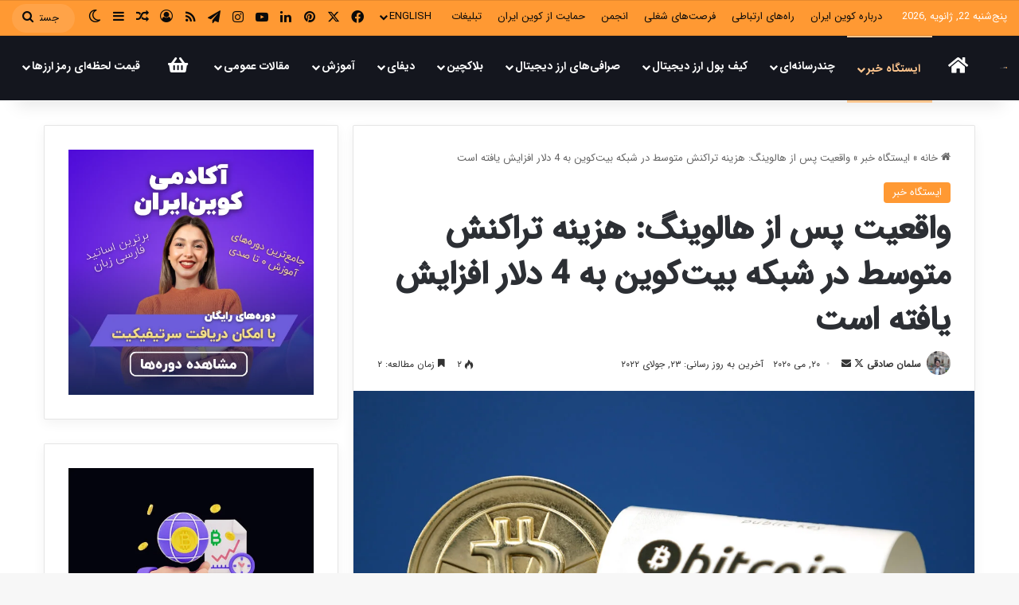

--- FILE ---
content_type: text/html; charset=UTF-8
request_url: https://coiniran.com/post-halving-bitcoin-transaction-fee-4-dollars/
body_size: 43455
content:
<!DOCTYPE html>
<html dir="rtl" lang="fa-IR" class="" data-skin="light">
<head>
	<meta charset="UTF-8" />
	<link rel="profile" href="https://gmpg.org/xfn/11" />
	<title>واقعیت پس از هالوینگ: هزینه تراکنش متوسط در شبکه بیت‌کوین به 4 دلار افزایش یافته است &#8211; کوین ایران</title>
<meta name='robots' content='max-image-preview:large' />
<link rel="alternate" type="application/rss+xml" title="کوین ایران &raquo; خوراک" href="https://coiniran.com/feed/" />
<link rel="alternate" type="application/rss+xml" title="کوین ایران &raquo; خوراک دیدگاه‌ها" href="https://coiniran.com/comments/feed/" />
		<script type="text/javascript">
			try {
				if( 'undefined' != typeof localStorage ){
					var tieSkin = localStorage.getItem('tie-skin');
				}

				
				var html = document.getElementsByTagName('html')[0].classList,
						htmlSkin = 'light';

				if( html.contains('dark-skin') ){
					htmlSkin = 'dark';
				}

				if( tieSkin != null && tieSkin != htmlSkin ){
					html.add('tie-skin-inverted');
					var tieSkinInverted = true;
				}

				if( tieSkin == 'dark' ){
					html.add('dark-skin');
				}
				else if( tieSkin == 'light' ){
					html.remove( 'dark-skin' );
				}
				
			} catch(e) { console.log( e ) }

		</script>
		
		<style type="text/css">
			:root{				
			--tie-preset-gradient-1: linear-gradient(135deg, rgba(6, 147, 227, 1) 0%, rgb(155, 81, 224) 100%);
			--tie-preset-gradient-2: linear-gradient(135deg, rgb(122, 220, 180) 0%, rgb(0, 208, 130) 100%);
			--tie-preset-gradient-3: linear-gradient(135deg, rgba(252, 185, 0, 1) 0%, rgba(255, 105, 0, 1) 100%);
			--tie-preset-gradient-4: linear-gradient(135deg, rgba(255, 105, 0, 1) 0%, rgb(207, 46, 46) 100%);
			--tie-preset-gradient-5: linear-gradient(135deg, rgb(238, 238, 238) 0%, rgb(169, 184, 195) 100%);
			--tie-preset-gradient-6: linear-gradient(135deg, rgb(74, 234, 220) 0%, rgb(151, 120, 209) 20%, rgb(207, 42, 186) 40%, rgb(238, 44, 130) 60%, rgb(251, 105, 98) 80%, rgb(254, 248, 76) 100%);
			--tie-preset-gradient-7: linear-gradient(135deg, rgb(255, 206, 236) 0%, rgb(152, 150, 240) 100%);
			--tie-preset-gradient-8: linear-gradient(135deg, rgb(254, 205, 165) 0%, rgb(254, 45, 45) 50%, rgb(107, 0, 62) 100%);
			--tie-preset-gradient-9: linear-gradient(135deg, rgb(255, 203, 112) 0%, rgb(199, 81, 192) 50%, rgb(65, 88, 208) 100%);
			--tie-preset-gradient-10: linear-gradient(135deg, rgb(255, 245, 203) 0%, rgb(182, 227, 212) 50%, rgb(51, 167, 181) 100%);
			--tie-preset-gradient-11: linear-gradient(135deg, rgb(202, 248, 128) 0%, rgb(113, 206, 126) 100%);
			--tie-preset-gradient-12: linear-gradient(135deg, rgb(2, 3, 129) 0%, rgb(40, 116, 252) 100%);
			--tie-preset-gradient-13: linear-gradient(135deg, #4D34FA, #ad34fa);
			--tie-preset-gradient-14: linear-gradient(135deg, #0057FF, #31B5FF);
			--tie-preset-gradient-15: linear-gradient(135deg, #FF007A, #FF81BD);
			--tie-preset-gradient-16: linear-gradient(135deg, #14111E, #4B4462);
			--tie-preset-gradient-17: linear-gradient(135deg, #F32758, #FFC581);

			
					--main-nav-background: #FFFFFF;
					--main-nav-secondry-background: rgba(0,0,0,0.03);
					--main-nav-primary-color: #0088ff;
					--main-nav-contrast-primary-color: #FFFFFF;
					--main-nav-text-color: #2c2f34;
					--main-nav-secondry-text-color: rgba(0,0,0,0.5);
					--main-nav-main-border-color: rgba(0,0,0,0.1);
					--main-nav-secondry-border-color: rgba(0,0,0,0.08);
				--tie-buttons-radius: 8px;
			}
		</style>
	<meta name="viewport" content="width=device-width, initial-scale=1.0" /><script type="text/javascript">
/* <![CDATA[ */
window._wpemojiSettings = {"baseUrl":"https:\/\/s.w.org\/images\/core\/emoji\/14.0.0\/72x72\/","ext":".png","svgUrl":"https:\/\/s.w.org\/images\/core\/emoji\/14.0.0\/svg\/","svgExt":".svg","source":{"concatemoji":"https:\/\/coiniran.com\/wp-includes\/js\/wp-emoji-release.min.js?ver=6.4.5"}};
/*! This file is auto-generated */
!function(i,n){var o,s,e;function c(e){try{var t={supportTests:e,timestamp:(new Date).valueOf()};sessionStorage.setItem(o,JSON.stringify(t))}catch(e){}}function p(e,t,n){e.clearRect(0,0,e.canvas.width,e.canvas.height),e.fillText(t,0,0);var t=new Uint32Array(e.getImageData(0,0,e.canvas.width,e.canvas.height).data),r=(e.clearRect(0,0,e.canvas.width,e.canvas.height),e.fillText(n,0,0),new Uint32Array(e.getImageData(0,0,e.canvas.width,e.canvas.height).data));return t.every(function(e,t){return e===r[t]})}function u(e,t,n){switch(t){case"flag":return n(e,"\ud83c\udff3\ufe0f\u200d\u26a7\ufe0f","\ud83c\udff3\ufe0f\u200b\u26a7\ufe0f")?!1:!n(e,"\ud83c\uddfa\ud83c\uddf3","\ud83c\uddfa\u200b\ud83c\uddf3")&&!n(e,"\ud83c\udff4\udb40\udc67\udb40\udc62\udb40\udc65\udb40\udc6e\udb40\udc67\udb40\udc7f","\ud83c\udff4\u200b\udb40\udc67\u200b\udb40\udc62\u200b\udb40\udc65\u200b\udb40\udc6e\u200b\udb40\udc67\u200b\udb40\udc7f");case"emoji":return!n(e,"\ud83e\udef1\ud83c\udffb\u200d\ud83e\udef2\ud83c\udfff","\ud83e\udef1\ud83c\udffb\u200b\ud83e\udef2\ud83c\udfff")}return!1}function f(e,t,n){var r="undefined"!=typeof WorkerGlobalScope&&self instanceof WorkerGlobalScope?new OffscreenCanvas(300,150):i.createElement("canvas"),a=r.getContext("2d",{willReadFrequently:!0}),o=(a.textBaseline="top",a.font="600 32px Arial",{});return e.forEach(function(e){o[e]=t(a,e,n)}),o}function t(e){var t=i.createElement("script");t.src=e,t.defer=!0,i.head.appendChild(t)}"undefined"!=typeof Promise&&(o="wpEmojiSettingsSupports",s=["flag","emoji"],n.supports={everything:!0,everythingExceptFlag:!0},e=new Promise(function(e){i.addEventListener("DOMContentLoaded",e,{once:!0})}),new Promise(function(t){var n=function(){try{var e=JSON.parse(sessionStorage.getItem(o));if("object"==typeof e&&"number"==typeof e.timestamp&&(new Date).valueOf()<e.timestamp+604800&&"object"==typeof e.supportTests)return e.supportTests}catch(e){}return null}();if(!n){if("undefined"!=typeof Worker&&"undefined"!=typeof OffscreenCanvas&&"undefined"!=typeof URL&&URL.createObjectURL&&"undefined"!=typeof Blob)try{var e="postMessage("+f.toString()+"("+[JSON.stringify(s),u.toString(),p.toString()].join(",")+"));",r=new Blob([e],{type:"text/javascript"}),a=new Worker(URL.createObjectURL(r),{name:"wpTestEmojiSupports"});return void(a.onmessage=function(e){c(n=e.data),a.terminate(),t(n)})}catch(e){}c(n=f(s,u,p))}t(n)}).then(function(e){for(var t in e)n.supports[t]=e[t],n.supports.everything=n.supports.everything&&n.supports[t],"flag"!==t&&(n.supports.everythingExceptFlag=n.supports.everythingExceptFlag&&n.supports[t]);n.supports.everythingExceptFlag=n.supports.everythingExceptFlag&&!n.supports.flag,n.DOMReady=!1,n.readyCallback=function(){n.DOMReady=!0}}).then(function(){return e}).then(function(){var e;n.supports.everything||(n.readyCallback(),(e=n.source||{}).concatemoji?t(e.concatemoji):e.wpemoji&&e.twemoji&&(t(e.twemoji),t(e.wpemoji)))}))}((window,document),window._wpemojiSettings);
/* ]]> */
</script>
<style id='wp-emoji-styles-inline-css' type='text/css'>

	img.wp-smiley, img.emoji {
		display: inline !important;
		border: none !important;
		box-shadow: none !important;
		height: 1em !important;
		width: 1em !important;
		margin: 0 0.07em !important;
		vertical-align: -0.1em !important;
		background: none !important;
		padding: 0 !important;
	}
</style>
<link rel='stylesheet' id='wp-block-library-rtl-css' href='https://coiniran.com/wp-includes/css/dist/block-library/style-rtl.min.css?ver=6.4.5' type='text/css' media='all' />
<style id='wp-block-library-theme-inline-css' type='text/css'>
.wp-block-audio figcaption{color:#555;font-size:13px;text-align:center}.is-dark-theme .wp-block-audio figcaption{color:hsla(0,0%,100%,.65)}.wp-block-audio{margin:0 0 1em}.wp-block-code{border:1px solid #ccc;border-radius:4px;font-family:Menlo,Consolas,monaco,monospace;padding:.8em 1em}.wp-block-embed figcaption{color:#555;font-size:13px;text-align:center}.is-dark-theme .wp-block-embed figcaption{color:hsla(0,0%,100%,.65)}.wp-block-embed{margin:0 0 1em}.blocks-gallery-caption{color:#555;font-size:13px;text-align:center}.is-dark-theme .blocks-gallery-caption{color:hsla(0,0%,100%,.65)}.wp-block-image figcaption{color:#555;font-size:13px;text-align:center}.is-dark-theme .wp-block-image figcaption{color:hsla(0,0%,100%,.65)}.wp-block-image{margin:0 0 1em}.wp-block-pullquote{border-bottom:4px solid;border-top:4px solid;color:currentColor;margin-bottom:1.75em}.wp-block-pullquote cite,.wp-block-pullquote footer,.wp-block-pullquote__citation{color:currentColor;font-size:.8125em;font-style:normal;text-transform:uppercase}.wp-block-quote{border-left:.25em solid;margin:0 0 1.75em;padding-left:1em}.wp-block-quote cite,.wp-block-quote footer{color:currentColor;font-size:.8125em;font-style:normal;position:relative}.wp-block-quote.has-text-align-right{border-left:none;border-right:.25em solid;padding-left:0;padding-right:1em}.wp-block-quote.has-text-align-center{border:none;padding-left:0}.wp-block-quote.is-large,.wp-block-quote.is-style-large,.wp-block-quote.is-style-plain{border:none}.wp-block-search .wp-block-search__label{font-weight:700}.wp-block-search__button{border:1px solid #ccc;padding:.375em .625em}:where(.wp-block-group.has-background){padding:1.25em 2.375em}.wp-block-separator.has-css-opacity{opacity:.4}.wp-block-separator{border:none;border-bottom:2px solid;margin-left:auto;margin-right:auto}.wp-block-separator.has-alpha-channel-opacity{opacity:1}.wp-block-separator:not(.is-style-wide):not(.is-style-dots){width:100px}.wp-block-separator.has-background:not(.is-style-dots){border-bottom:none;height:1px}.wp-block-separator.has-background:not(.is-style-wide):not(.is-style-dots){height:2px}.wp-block-table{margin:0 0 1em}.wp-block-table td,.wp-block-table th{word-break:normal}.wp-block-table figcaption{color:#555;font-size:13px;text-align:center}.is-dark-theme .wp-block-table figcaption{color:hsla(0,0%,100%,.65)}.wp-block-video figcaption{color:#555;font-size:13px;text-align:center}.is-dark-theme .wp-block-video figcaption{color:hsla(0,0%,100%,.65)}.wp-block-video{margin:0 0 1em}.wp-block-template-part.has-background{margin-bottom:0;margin-top:0;padding:1.25em 2.375em}
</style>
<style id='classic-theme-styles-inline-css' type='text/css'>
/*! This file is auto-generated */
.wp-block-button__link{color:#fff;background-color:#32373c;border-radius:9999px;box-shadow:none;text-decoration:none;padding:calc(.667em + 2px) calc(1.333em + 2px);font-size:1.125em}.wp-block-file__button{background:#32373c;color:#fff;text-decoration:none}
</style>
<style id='global-styles-inline-css' type='text/css'>
body{--wp--preset--color--black: #000000;--wp--preset--color--cyan-bluish-gray: #abb8c3;--wp--preset--color--white: #ffffff;--wp--preset--color--pale-pink: #f78da7;--wp--preset--color--vivid-red: #cf2e2e;--wp--preset--color--luminous-vivid-orange: #ff6900;--wp--preset--color--luminous-vivid-amber: #fcb900;--wp--preset--color--light-green-cyan: #7bdcb5;--wp--preset--color--vivid-green-cyan: #00d084;--wp--preset--color--pale-cyan-blue: #8ed1fc;--wp--preset--color--vivid-cyan-blue: #0693e3;--wp--preset--color--vivid-purple: #9b51e0;--wp--preset--gradient--vivid-cyan-blue-to-vivid-purple: linear-gradient(135deg,rgba(6,147,227,1) 0%,rgb(155,81,224) 100%);--wp--preset--gradient--light-green-cyan-to-vivid-green-cyan: linear-gradient(135deg,rgb(122,220,180) 0%,rgb(0,208,130) 100%);--wp--preset--gradient--luminous-vivid-amber-to-luminous-vivid-orange: linear-gradient(135deg,rgba(252,185,0,1) 0%,rgba(255,105,0,1) 100%);--wp--preset--gradient--luminous-vivid-orange-to-vivid-red: linear-gradient(135deg,rgba(255,105,0,1) 0%,rgb(207,46,46) 100%);--wp--preset--gradient--very-light-gray-to-cyan-bluish-gray: linear-gradient(135deg,rgb(238,238,238) 0%,rgb(169,184,195) 100%);--wp--preset--gradient--cool-to-warm-spectrum: linear-gradient(135deg,rgb(74,234,220) 0%,rgb(151,120,209) 20%,rgb(207,42,186) 40%,rgb(238,44,130) 60%,rgb(251,105,98) 80%,rgb(254,248,76) 100%);--wp--preset--gradient--blush-light-purple: linear-gradient(135deg,rgb(255,206,236) 0%,rgb(152,150,240) 100%);--wp--preset--gradient--blush-bordeaux: linear-gradient(135deg,rgb(254,205,165) 0%,rgb(254,45,45) 50%,rgb(107,0,62) 100%);--wp--preset--gradient--luminous-dusk: linear-gradient(135deg,rgb(255,203,112) 0%,rgb(199,81,192) 50%,rgb(65,88,208) 100%);--wp--preset--gradient--pale-ocean: linear-gradient(135deg,rgb(255,245,203) 0%,rgb(182,227,212) 50%,rgb(51,167,181) 100%);--wp--preset--gradient--electric-grass: linear-gradient(135deg,rgb(202,248,128) 0%,rgb(113,206,126) 100%);--wp--preset--gradient--midnight: linear-gradient(135deg,rgb(2,3,129) 0%,rgb(40,116,252) 100%);--wp--preset--font-size--small: 13px;--wp--preset--font-size--medium: 20px;--wp--preset--font-size--large: 36px;--wp--preset--font-size--x-large: 42px;--wp--preset--spacing--20: 0.44rem;--wp--preset--spacing--30: 0.67rem;--wp--preset--spacing--40: 1rem;--wp--preset--spacing--50: 1.5rem;--wp--preset--spacing--60: 2.25rem;--wp--preset--spacing--70: 3.38rem;--wp--preset--spacing--80: 5.06rem;--wp--preset--shadow--natural: 6px 6px 9px rgba(0, 0, 0, 0.2);--wp--preset--shadow--deep: 12px 12px 50px rgba(0, 0, 0, 0.4);--wp--preset--shadow--sharp: 6px 6px 0px rgba(0, 0, 0, 0.2);--wp--preset--shadow--outlined: 6px 6px 0px -3px rgba(255, 255, 255, 1), 6px 6px rgba(0, 0, 0, 1);--wp--preset--shadow--crisp: 6px 6px 0px rgba(0, 0, 0, 1);}:where(.is-layout-flex){gap: 0.5em;}:where(.is-layout-grid){gap: 0.5em;}body .is-layout-flow > .alignleft{float: left;margin-inline-start: 0;margin-inline-end: 2em;}body .is-layout-flow > .alignright{float: right;margin-inline-start: 2em;margin-inline-end: 0;}body .is-layout-flow > .aligncenter{margin-left: auto !important;margin-right: auto !important;}body .is-layout-constrained > .alignleft{float: left;margin-inline-start: 0;margin-inline-end: 2em;}body .is-layout-constrained > .alignright{float: right;margin-inline-start: 2em;margin-inline-end: 0;}body .is-layout-constrained > .aligncenter{margin-left: auto !important;margin-right: auto !important;}body .is-layout-constrained > :where(:not(.alignleft):not(.alignright):not(.alignfull)){max-width: var(--wp--style--global--content-size);margin-left: auto !important;margin-right: auto !important;}body .is-layout-constrained > .alignwide{max-width: var(--wp--style--global--wide-size);}body .is-layout-flex{display: flex;}body .is-layout-flex{flex-wrap: wrap;align-items: center;}body .is-layout-flex > *{margin: 0;}body .is-layout-grid{display: grid;}body .is-layout-grid > *{margin: 0;}:where(.wp-block-columns.is-layout-flex){gap: 2em;}:where(.wp-block-columns.is-layout-grid){gap: 2em;}:where(.wp-block-post-template.is-layout-flex){gap: 1.25em;}:where(.wp-block-post-template.is-layout-grid){gap: 1.25em;}.has-black-color{color: var(--wp--preset--color--black) !important;}.has-cyan-bluish-gray-color{color: var(--wp--preset--color--cyan-bluish-gray) !important;}.has-white-color{color: var(--wp--preset--color--white) !important;}.has-pale-pink-color{color: var(--wp--preset--color--pale-pink) !important;}.has-vivid-red-color{color: var(--wp--preset--color--vivid-red) !important;}.has-luminous-vivid-orange-color{color: var(--wp--preset--color--luminous-vivid-orange) !important;}.has-luminous-vivid-amber-color{color: var(--wp--preset--color--luminous-vivid-amber) !important;}.has-light-green-cyan-color{color: var(--wp--preset--color--light-green-cyan) !important;}.has-vivid-green-cyan-color{color: var(--wp--preset--color--vivid-green-cyan) !important;}.has-pale-cyan-blue-color{color: var(--wp--preset--color--pale-cyan-blue) !important;}.has-vivid-cyan-blue-color{color: var(--wp--preset--color--vivid-cyan-blue) !important;}.has-vivid-purple-color{color: var(--wp--preset--color--vivid-purple) !important;}.has-black-background-color{background-color: var(--wp--preset--color--black) !important;}.has-cyan-bluish-gray-background-color{background-color: var(--wp--preset--color--cyan-bluish-gray) !important;}.has-white-background-color{background-color: var(--wp--preset--color--white) !important;}.has-pale-pink-background-color{background-color: var(--wp--preset--color--pale-pink) !important;}.has-vivid-red-background-color{background-color: var(--wp--preset--color--vivid-red) !important;}.has-luminous-vivid-orange-background-color{background-color: var(--wp--preset--color--luminous-vivid-orange) !important;}.has-luminous-vivid-amber-background-color{background-color: var(--wp--preset--color--luminous-vivid-amber) !important;}.has-light-green-cyan-background-color{background-color: var(--wp--preset--color--light-green-cyan) !important;}.has-vivid-green-cyan-background-color{background-color: var(--wp--preset--color--vivid-green-cyan) !important;}.has-pale-cyan-blue-background-color{background-color: var(--wp--preset--color--pale-cyan-blue) !important;}.has-vivid-cyan-blue-background-color{background-color: var(--wp--preset--color--vivid-cyan-blue) !important;}.has-vivid-purple-background-color{background-color: var(--wp--preset--color--vivid-purple) !important;}.has-black-border-color{border-color: var(--wp--preset--color--black) !important;}.has-cyan-bluish-gray-border-color{border-color: var(--wp--preset--color--cyan-bluish-gray) !important;}.has-white-border-color{border-color: var(--wp--preset--color--white) !important;}.has-pale-pink-border-color{border-color: var(--wp--preset--color--pale-pink) !important;}.has-vivid-red-border-color{border-color: var(--wp--preset--color--vivid-red) !important;}.has-luminous-vivid-orange-border-color{border-color: var(--wp--preset--color--luminous-vivid-orange) !important;}.has-luminous-vivid-amber-border-color{border-color: var(--wp--preset--color--luminous-vivid-amber) !important;}.has-light-green-cyan-border-color{border-color: var(--wp--preset--color--light-green-cyan) !important;}.has-vivid-green-cyan-border-color{border-color: var(--wp--preset--color--vivid-green-cyan) !important;}.has-pale-cyan-blue-border-color{border-color: var(--wp--preset--color--pale-cyan-blue) !important;}.has-vivid-cyan-blue-border-color{border-color: var(--wp--preset--color--vivid-cyan-blue) !important;}.has-vivid-purple-border-color{border-color: var(--wp--preset--color--vivid-purple) !important;}.has-vivid-cyan-blue-to-vivid-purple-gradient-background{background: var(--wp--preset--gradient--vivid-cyan-blue-to-vivid-purple) !important;}.has-light-green-cyan-to-vivid-green-cyan-gradient-background{background: var(--wp--preset--gradient--light-green-cyan-to-vivid-green-cyan) !important;}.has-luminous-vivid-amber-to-luminous-vivid-orange-gradient-background{background: var(--wp--preset--gradient--luminous-vivid-amber-to-luminous-vivid-orange) !important;}.has-luminous-vivid-orange-to-vivid-red-gradient-background{background: var(--wp--preset--gradient--luminous-vivid-orange-to-vivid-red) !important;}.has-very-light-gray-to-cyan-bluish-gray-gradient-background{background: var(--wp--preset--gradient--very-light-gray-to-cyan-bluish-gray) !important;}.has-cool-to-warm-spectrum-gradient-background{background: var(--wp--preset--gradient--cool-to-warm-spectrum) !important;}.has-blush-light-purple-gradient-background{background: var(--wp--preset--gradient--blush-light-purple) !important;}.has-blush-bordeaux-gradient-background{background: var(--wp--preset--gradient--blush-bordeaux) !important;}.has-luminous-dusk-gradient-background{background: var(--wp--preset--gradient--luminous-dusk) !important;}.has-pale-ocean-gradient-background{background: var(--wp--preset--gradient--pale-ocean) !important;}.has-electric-grass-gradient-background{background: var(--wp--preset--gradient--electric-grass) !important;}.has-midnight-gradient-background{background: var(--wp--preset--gradient--midnight) !important;}.has-small-font-size{font-size: var(--wp--preset--font-size--small) !important;}.has-medium-font-size{font-size: var(--wp--preset--font-size--medium) !important;}.has-large-font-size{font-size: var(--wp--preset--font-size--large) !important;}.has-x-large-font-size{font-size: var(--wp--preset--font-size--x-large) !important;}
.wp-block-navigation a:where(:not(.wp-element-button)){color: inherit;}
:where(.wp-block-post-template.is-layout-flex){gap: 1.25em;}:where(.wp-block-post-template.is-layout-grid){gap: 1.25em;}
:where(.wp-block-columns.is-layout-flex){gap: 2em;}:where(.wp-block-columns.is-layout-grid){gap: 2em;}
.wp-block-pullquote{font-size: 1.5em;line-height: 1.6;}
</style>
<link rel='stylesheet' id='tie-css-base-css' href='https://coiniran.com/wp-content/themes/jannah/assets/css/base.min.css?ver=7.1.0' type='text/css' media='all' />
<link rel='stylesheet' id='tie-css-styles-css' href='https://coiniran.com/wp-content/themes/jannah/assets/css/style.min.css?ver=7.1.0' type='text/css' media='all' />
<link rel='stylesheet' id='tie-css-widgets-css' href='https://coiniran.com/wp-content/themes/jannah/assets/css/widgets.min.css?ver=7.1.0' type='text/css' media='all' />
<link rel='stylesheet' id='tie-css-helpers-css' href='https://coiniran.com/wp-content/themes/jannah/assets/css/helpers.min.css?ver=7.1.0' type='text/css' media='all' />
<link rel='stylesheet' id='tie-fontawesome5-css' href='https://coiniran.com/wp-content/themes/jannah/assets/css/fontawesome.css?ver=7.1.0' type='text/css' media='all' />
<link rel='stylesheet' id='tie-css-ilightbox-css' href='https://coiniran.com/wp-content/themes/jannah/assets/ilightbox/dark-skin/skin.css?ver=7.1.0' type='text/css' media='all' />
<link rel='stylesheet' id='tie-css-single-css' href='https://coiniran.com/wp-content/themes/jannah/assets/css/single.min.css?ver=7.1.0' type='text/css' media='all' />
<link rel='stylesheet' id='tie-css-print-css' href='https://coiniran.com/wp-content/themes/jannah/assets/css/print.css?ver=7.1.0' type='text/css' media='print' />
<link rel='stylesheet' id='tie-theme-rtl-css-css' href='https://coiniran.com/wp-content/themes/jannah/rtl.css?ver=6.4.5' type='text/css' media='all' />
<link rel='stylesheet' id='tie-theme-child-css-css' href='https://coiniran.com/wp-content/themes/jannah-child/style.css?ver=6.4.5' type='text/css' media='all' />
<style id='tie-theme-child-css-inline-css' type='text/css'>
@font-face {font-family: 'iransansweb';font-display: swap;src: url('https://coiniran.com/wp-content/uploads/2022/08/IRANSansWeb.woff2') format('woff2');}@font-face {font-family: 'iransansmedium';font-display: swap;src: url('https://coiniran.com/wp-content/uploads/2022/08/IRANSansWeb_Medium.woff2') format('woff2');}@font-face {font-family: 'iransasnbold';font-display: swap;src: url('https://coiniran.com/wp-content/uploads/2022/08/IRANSansWeb_Bold.woff2') format('woff2');}@font-face {font-family: 'iransasnweb';font-display: swap;src: url('https://coiniran.com/wp-content/uploads/2022/08/IRANSansWeb.woff2') format('woff2');}body{font-family: 'iransansweb';}.logo-text,h1,h2,h3,h4,h5,h6,.the-subtitle{font-family: 'iransansmedium';}#main-nav .main-menu > ul > li > a{font-family: 'iransasnbold';}blockquote p{font-family: 'iransasnweb';}#main-nav .main-menu > ul > li > a{text-transform: uppercase;}#tie-wrapper .mag-box.big-post-left-box li:not(:first-child) .post-title,#tie-wrapper .mag-box.big-post-top-box li:not(:first-child) .post-title,#tie-wrapper .mag-box.half-box li:not(:first-child) .post-title,#tie-wrapper .mag-box.big-thumb-left-box li:not(:first-child) .post-title,#tie-wrapper .mag-box.scrolling-box .slide .post-title,#tie-wrapper .mag-box.miscellaneous-box li:not(:first-child) .post-title{font-weight: 500;}:root:root{--brand-color: #ff9933;--dark-brand-color: #cd6701;--bright-color: #FFFFFF;--base-color: #2c2f34;}#footer-widgets-container{border-top: 8px solid #ff9933;-webkit-box-shadow: 0 -5px 0 rgba(0,0,0,0.07); -moz-box-shadow: 0 -8px 0 rgba(0,0,0,0.07); box-shadow: 0 -8px 0 rgba(0,0,0,0.07);}#reading-position-indicator{box-shadow: 0 0 10px rgba( 255,153,51,0.7);}:root:root{--brand-color: #ff9933;--dark-brand-color: #cd6701;--bright-color: #FFFFFF;--base-color: #2c2f34;}#footer-widgets-container{border-top: 8px solid #ff9933;-webkit-box-shadow: 0 -5px 0 rgba(0,0,0,0.07); -moz-box-shadow: 0 -8px 0 rgba(0,0,0,0.07); box-shadow: 0 -8px 0 rgba(0,0,0,0.07);}#reading-position-indicator{box-shadow: 0 0 10px rgba( 255,153,51,0.7);}.tie-weather-widget.widget,.container-wrapper{box-shadow: 0 5px 15px 0 rgba(0,0,0,0.05);}.dark-skin .tie-weather-widget.widget,.dark-skin .container-wrapper{box-shadow: 0 5px 15px 0 rgba(0,0,0,0.2);}#tie-container a.post-title:hover,#tie-container .post-title a:hover,#tie-container .thumb-overlay .thumb-title a:hover{background-size: 100% 2px;text-decoration: none !important;}a.post-title,.post-title a{background-image: linear-gradient(to bottom,#000 0%,#000 98%);background-size: 0 1px;background-repeat: no-repeat;background-position: left 100%;color: #000;}.dark-skin a.post-title,.dark-skin .post-title a{color: #fff;background-image: linear-gradient(to bottom,#fff 0%,#fff 98%);}#header-notification-bar{background: var( --tie-preset-gradient-13 );}#header-notification-bar{--tie-buttons-color: #FFFFFF;--tie-buttons-border-color: #FFFFFF;--tie-buttons-hover-color: #e1e1e1;--tie-buttons-hover-text: #000000;}#header-notification-bar{--tie-buttons-text: #000000;}#top-nav,#top-nav .sub-menu,#top-nav .comp-sub-menu,#top-nav .ticker-content,#top-nav .ticker-swipe,.top-nav-boxed #top-nav .topbar-wrapper,.top-nav-dark .top-menu ul,#autocomplete-suggestions.search-in-top-nav{background-color : #ff9933;}#top-nav *,#autocomplete-suggestions.search-in-top-nav{border-color: rgba( #FFFFFF,0.08);}#top-nav .icon-basecloud-bg:after{color: #ff9933;}#top-nav a:not(:hover),#top-nav input,#top-nav #search-submit,#top-nav .fa-spinner,#top-nav .dropdown-social-icons li a span,#top-nav .components > li .social-link:not(:hover) span,#autocomplete-suggestions.search-in-top-nav a{color: #0a0a0a;}#top-nav input::-moz-placeholder{color: #0a0a0a;}#top-nav input:-moz-placeholder{color: #0a0a0a;}#top-nav input:-ms-input-placeholder{color: #0a0a0a;}#top-nav input::-webkit-input-placeholder{color: #0a0a0a;}#top-nav,.search-in-top-nav{--tie-buttons-color: #ffffff;--tie-buttons-border-color: #ffffff;--tie-buttons-text: #000000;--tie-buttons-hover-color: #e1e1e1;}#top-nav a:hover,#top-nav .menu li:hover > a,#top-nav .menu > .tie-current-menu > a,#top-nav .components > li:hover > a,#top-nav .components #search-submit:hover,#autocomplete-suggestions.search-in-top-nav .post-title a:hover{color: #ffffff;}#top-nav,#top-nav .comp-sub-menu,#top-nav .tie-weather-widget{color: #ffffff;}#autocomplete-suggestions.search-in-top-nav .post-meta,#autocomplete-suggestions.search-in-top-nav .post-meta a:not(:hover){color: rgba( 255,255,255,0.7 );}#top-nav .weather-icon .icon-cloud,#top-nav .weather-icon .icon-basecloud-bg,#top-nav .weather-icon .icon-cloud-behind{color: #ffffff !important;}#main-nav,#main-nav .menu-sub-content,#main-nav .comp-sub-menu,#main-nav ul.cats-vertical li a.is-active,#main-nav ul.cats-vertical li a:hover,#autocomplete-suggestions.search-in-main-nav{background-color: #14161e;}#main-nav{border-width: 0;}#theme-header #main-nav:not(.fixed-nav){bottom: 0;}#main-nav .icon-basecloud-bg:after{color: #14161e;}#autocomplete-suggestions.search-in-main-nav{border-color: rgba(255,255,255,0.07);}.main-nav-boxed #main-nav .main-menu-wrapper{border-width: 0;}#main-nav a:not(:hover),#main-nav a.social-link:not(:hover) span,#main-nav .dropdown-social-icons li a span,#autocomplete-suggestions.search-in-main-nav a{color: #ffffff;}#theme-header:not(.main-nav-boxed) #main-nav,.main-nav-boxed .main-menu-wrapper{border-right: 0 none !important;border-left : 0 none !important;border-top : 0 none !important;}#theme-header:not(.main-nav-boxed) #main-nav,.main-nav-boxed .main-menu-wrapper{border-right: 0 none !important;border-left : 0 none !important;border-bottom : 0 none !important;}.main-nav,.search-in-main-nav{--main-nav-primary-color: #ffc68e;--tie-buttons-color: #ffc68e;--tie-buttons-border-color: #ffc68e;--tie-buttons-text: #000000;--tie-buttons-hover-color: #e1a870;}#main-nav .mega-links-head:after,#main-nav .cats-horizontal a.is-active,#main-nav .cats-horizontal a:hover,#main-nav .spinner > div{background-color: #ffc68e;}#main-nav .menu ul li:hover > a,#main-nav .menu ul li.current-menu-item:not(.mega-link-column) > a,#main-nav .components a:hover,#main-nav .components > li:hover > a,#main-nav #search-submit:hover,#main-nav .cats-vertical a.is-active,#main-nav .cats-vertical a:hover,#main-nav .mega-menu .post-meta a:hover,#main-nav .mega-menu .post-box-title a:hover,#autocomplete-suggestions.search-in-main-nav a:hover,#main-nav .spinner-circle:after{color: #ffc68e;}#main-nav .menu > li.tie-current-menu > a,#main-nav .menu > li:hover > a,.theme-header #main-nav .mega-menu .cats-horizontal a.is-active,.theme-header #main-nav .mega-menu .cats-horizontal a:hover{color: #000000;}#main-nav .menu > li.tie-current-menu > a:before,#main-nav .menu > li:hover > a:before{border-top-color: #000000;}#main-nav,#main-nav input,#main-nav #search-submit,#main-nav .fa-spinner,#main-nav .comp-sub-menu,#main-nav .tie-weather-widget{color: #f6f6f6;}#main-nav input::-moz-placeholder{color: #f6f6f6;}#main-nav input:-moz-placeholder{color: #f6f6f6;}#main-nav input:-ms-input-placeholder{color: #f6f6f6;}#main-nav input::-webkit-input-placeholder{color: #f6f6f6;}#main-nav .mega-menu .post-meta,#main-nav .mega-menu .post-meta a,#autocomplete-suggestions.search-in-main-nav .post-meta{color: rgba(246,246,246,0.6);}#main-nav .weather-icon .icon-cloud,#main-nav .weather-icon .icon-basecloud-bg,#main-nav .weather-icon .icon-cloud-behind{color: #f6f6f6 !important;}#footer{background-color: #14161e;}#site-info{background-color: #0a0c14;}#footer .posts-list-counter .posts-list-items li.widget-post-list:before{border-color: #14161e;}#footer .timeline-widget a .date:before{border-color: rgba(20,22,30,0.8);}#footer .footer-boxed-widget-area,#footer textarea,#footer input:not([type=submit]),#footer select,#footer code,#footer kbd,#footer pre,#footer samp,#footer .show-more-button,#footer .slider-links .tie-slider-nav span,#footer #wp-calendar,#footer #wp-calendar tbody td,#footer #wp-calendar thead th,#footer .widget.buddypress .item-options a{border-color: rgba(255,255,255,0.1);}#footer .social-statistics-widget .white-bg li.social-icons-item a,#footer .widget_tag_cloud .tagcloud a,#footer .latest-tweets-widget .slider-links .tie-slider-nav span,#footer .widget_layered_nav_filters a{border-color: rgba(255,255,255,0.1);}#footer .social-statistics-widget .white-bg li:before{background: rgba(255,255,255,0.1);}.site-footer #wp-calendar tbody td{background: rgba(255,255,255,0.02);}#footer .white-bg .social-icons-item a span.followers span,#footer .circle-three-cols .social-icons-item a .followers-num,#footer .circle-three-cols .social-icons-item a .followers-name{color: rgba(255,255,255,0.8);}#footer .timeline-widget ul:before,#footer .timeline-widget a:not(:hover) .date:before{background-color: #000000;}#tie-body #footer .widget-title::after{background-color: #ff9933;}#footer .widget-title,#footer .widget-title a:not(:hover){color: #000000;}#footer,#footer textarea,#footer input:not([type='submit']),#footer select,#footer #wp-calendar tbody,#footer .tie-slider-nav li span:not(:hover),#footer .widget_categories li a:before,#footer .widget_product_categories li a:before,#footer .widget_layered_nav li a:before,#footer .widget_archive li a:before,#footer .widget_nav_menu li a:before,#footer .widget_meta li a:before,#footer .widget_pages li a:before,#footer .widget_recent_entries li a:before,#footer .widget_display_forums li a:before,#footer .widget_display_views li a:before,#footer .widget_rss li a:before,#footer .widget_display_stats dt:before,#footer .subscribe-widget-content h3,#footer .about-author .social-icons a:not(:hover) span{color: #f4f4f4;}#footer post-widget-body .meta-item,#footer .post-meta,#footer .stream-title,#footer.dark-skin .timeline-widget .date,#footer .wp-caption .wp-caption-text,#footer .rss-date{color: rgba(244,244,244,0.7);}#footer input::-moz-placeholder{color: #f4f4f4;}#footer input:-moz-placeholder{color: #f4f4f4;}#footer input:-ms-input-placeholder{color: #f4f4f4;}#footer input::-webkit-input-placeholder{color: #f4f4f4;}.site-footer.dark-skin a:not(:hover){color: #c4c4c4;}.site-footer.dark-skin a:hover,#footer .stars-rating-active,#footer .twitter-icon-wrap span,.block-head-4.magazine2 #footer .tabs li a{color: #f1c40f;}#footer .circle_bar{stroke: #f1c40f;}#footer .widget.buddypress .item-options a.selected,#footer .widget.buddypress .item-options a.loading,#footer .tie-slider-nav span:hover,.block-head-4.magazine2 #footer .tabs{border-color: #f1c40f;}.magazine2:not(.block-head-4) #footer .tabs a:hover,.magazine2:not(.block-head-4) #footer .tabs .active a,.magazine1 #footer .tabs a:hover,.magazine1 #footer .tabs .active a,.block-head-4.magazine2 #footer .tabs.tabs .active a,.block-head-4.magazine2 #footer .tabs > .active a:before,.block-head-4.magazine2 #footer .tabs > li.active:nth-child(n) a:after,#footer .digital-rating-static,#footer .timeline-widget li a:hover .date:before,#footer #wp-calendar #today,#footer .posts-list-counter .posts-list-items li.widget-post-list:before,#footer .cat-counter span,#footer.dark-skin .the-global-title:after,#footer .button,#footer [type='submit'],#footer .spinner > div,#footer .widget.buddypress .item-options a.selected,#footer .widget.buddypress .item-options a.loading,#footer .tie-slider-nav span:hover,#footer .fullwidth-area .tagcloud a:hover{background-color: #f1c40f;color: #FFFFFF;}.block-head-4.magazine2 #footer .tabs li a:hover{color: #d3a600;}.block-head-4.magazine2 #footer .tabs.tabs .active a:hover,#footer .widget.buddypress .item-options a.selected,#footer .widget.buddypress .item-options a.loading,#footer .tie-slider-nav span:hover{color: #FFFFFF !important;}#footer .button:hover,#footer [type='submit']:hover{background-color: #d3a600;color: #FFFFFF;}#site-info,#site-info ul.social-icons li a:not(:hover) span{color: #ededed;}#footer .site-info a:not(:hover){color: #ededed;}#footer .site-info a:hover{color: #f98d00;}a#go-to-top{background-color: #ff9933;}a#go-to-top{color: #ededed;}.tie-cat-63,.tie-cat-item-63 > span{background-color:#e67e22 !important;color:#FFFFFF !important;}.tie-cat-63:after{border-top-color:#e67e22 !important;}.tie-cat-63:hover{background-color:#c86004 !important;}.tie-cat-63:hover:after{border-top-color:#c86004 !important;}.tie-cat-65,.tie-cat-item-65 > span{background-color:#2ecc71 !important;color:#FFFFFF !important;}.tie-cat-65:after{border-top-color:#2ecc71 !important;}.tie-cat-65:hover{background-color:#10ae53 !important;}.tie-cat-65:hover:after{border-top-color:#10ae53 !important;}.tie-cat-66,.tie-cat-item-66 > span{background-color:#9b59b6 !important;color:#FFFFFF !important;}.tie-cat-66:after{border-top-color:#9b59b6 !important;}.tie-cat-66:hover{background-color:#7d3b98 !important;}.tie-cat-66:hover:after{border-top-color:#7d3b98 !important;}.tie-cat-67,.tie-cat-item-67 > span{background-color:#34495e !important;color:#FFFFFF !important;}.tie-cat-67:after{border-top-color:#34495e !important;}.tie-cat-67:hover{background-color:#162b40 !important;}.tie-cat-67:hover:after{border-top-color:#162b40 !important;}.tie-cat-68,.tie-cat-item-68 > span{background-color:#795548 !important;color:#FFFFFF !important;}.tie-cat-68:after{border-top-color:#795548 !important;}.tie-cat-68:hover{background-color:#5b372a !important;}.tie-cat-68:hover:after{border-top-color:#5b372a !important;}.tie-cat-69,.tie-cat-item-69 > span{background-color:#4CAF50 !important;color:#FFFFFF !important;}.tie-cat-69:after{border-top-color:#4CAF50 !important;}.tie-cat-69:hover{background-color:#2e9132 !important;}.tie-cat-69:hover:after{border-top-color:#2e9132 !important;}@media (min-width: 1200px){.container{width: auto;}}.boxed-layout #tie-wrapper,.boxed-layout .fixed-nav{max-width: 1400px;}@media (min-width: 1370px){.container,.wide-next-prev-slider-wrapper .slider-main-container{max-width: 1370px;}}.side-aside #mobile-menu li a,.side-aside #mobile-menu .mobile-arrows,.side-aside #mobile-search .search-field{color: #f98d00;}#mobile-search .search-field::-moz-placeholder {color: #f98d00;}#mobile-search .search-field:-moz-placeholder {color: #f98d00;}#mobile-search .search-field:-ms-input-placeholder {color: #f98d00;}#mobile-search .search-field::-webkit-input-placeholder {color: #f98d00;}@media (max-width: 991px){.tie-btn-close span{color: #f98d00;}}.mobile-header-components li.custom-menu-link > a,#mobile-menu-icon .menu-text{color: #ff9933!important;}#mobile-menu-icon .nav-icon,#mobile-menu-icon .nav-icon:before,#mobile-menu-icon .nav-icon:after{background-color: #ff9933!important;}#respond .comment-form-email {width: 100% !important;float: none !important;}@media only screen and (max-width: 1024px) and (min-width: 768px){}@media only screen and (max-width: 768px) and (min-width: 0px){}
</style>
<script type="text/javascript" src="https://coiniran.com/wp-includes/js/jquery/jquery.min.js?ver=3.7.1" id="jquery-core-js"></script>
<script type="text/javascript" src="https://coiniran.com/wp-includes/js/jquery/jquery-migrate.min.js?ver=3.4.1" id="jquery-migrate-js"></script>
<link rel="https://api.w.org/" href="https://coiniran.com/wp-json/" /><link rel="alternate" type="application/json" href="https://coiniran.com/wp-json/wp/v2/posts/38962" /><link rel="EditURI" type="application/rsd+xml" title="RSD" href="https://coiniran.com/xmlrpc.php?rsd" />
<meta name="generator" content="WordPress 6.4.5" />
<link rel="canonical" href="https://coiniran.com/post-halving-bitcoin-transaction-fee-4-dollars/" />
<link rel='shortlink' href='https://coiniran.com/?p=38962' />
<link rel="alternate" type="application/json+oembed" href="https://coiniran.com/wp-json/oembed/1.0/embed?url=https%3A%2F%2Fcoiniran.com%2Fpost-halving-bitcoin-transaction-fee-4-dollars%2F" />
<link rel="alternate" type="text/xml+oembed" href="https://coiniran.com/wp-json/oembed/1.0/embed?url=https%3A%2F%2Fcoiniran.com%2Fpost-halving-bitcoin-transaction-fee-4-dollars%2F&#038;format=xml" />
 <meta name="description" content="از ابتدای سال، هزینه‌ی تراکنش در شبکه‌ی بیت کوین بیش از 1300 درصد افزایش یافته و با هالوینگ در 11 می، مقدار لازم برای انجام یک تراکنش تا 5.1 دلار افزا" /><meta http-equiv="X-UA-Compatible" content="IE=edge">
<meta name="theme-color" content="#14161e" /><link rel="icon" href="https://coiniran.com/wp-content/uploads/2017/10/cropped-cropped-coiniran-square-150x150.png" sizes="32x32" />
<link rel="icon" href="https://coiniran.com/wp-content/uploads/2017/10/cropped-cropped-coiniran-square-200x200.png" sizes="192x192" />
<link rel="apple-touch-icon" href="https://coiniran.com/wp-content/uploads/2017/10/cropped-cropped-coiniran-square-200x200.png" />
<meta name="msapplication-TileImage" content="https://coiniran.com/wp-content/uploads/2017/10/cropped-cropped-coiniran-square-300x300.png" />
	<!-- Google Tag Manager -->
<script>(function(w,d,s,l,i){w[l]=w[l]||[];w[l].push({'gtm.start':
new Date().getTime(),event:'gtm.js'});var f=d.getElementsByTagName(s)[0],
j=d.createElement(s),dl=l!='dataLayer'?'&l='+l:'';j.async=true;j.src=
'https://www.googletagmanager.com/gtm.js?id='+i+dl;f.parentNode.insertBefore(j,f);
})(window,document,'script','dataLayer','GTM-N8BWBJ9K');</script>
<!-- End Google Tag Manager -->
</head>

<body id="tie-body" class="rtl post-template-default single single-post postid-38962 single-format-standard wrapper-has-shadow block-head-1 magazine1 is-thumb-overlay-disabled is-desktop is-header-layout-4 sidebar-left has-sidebar post-layout-1 narrow-title-narrow-media hide_banner_top hide_banner_below_header hide_banner_bottom hide_breaking_news hide_share_post_top">
    <!-- Google Tag Manager (noscript) -->
<noscript><iframe src="https://www.googletagmanager.com/ns.html?id=GTM-N8BWBJ9K"
height="0" width="0" style="display:none;visibility:hidden"></iframe></noscript>
<!-- End Google Tag Manager (noscript) -->



<div class="background-overlay">

	<div id="tie-container" class="site tie-container">

		
		<div id="tie-wrapper">

			
<header id="theme-header" class="theme-header header-layout-4 header-layout-1 main-nav-light main-nav-default-light main-nav-above no-stream-item top-nav-active top-nav-dark top-nav-default-dark top-nav-above has-shadow is-stretch-header has-normal-width-logo mobile-header-default">
	
<nav id="top-nav" data-skin="search-in-top-nav" class="has-date-menu-components top-nav header-nav live-search-parent" aria-label="ناوبری ثانویه">
	<div class="container">
		<div class="topbar-wrapper">

			
					<div class="topbar-today-date">
						پنج‌شنبه 22, ژانویه ,2026					</div>
					
			<div class="tie-alignleft">
				<div class="top-menu header-menu"><ul id="menu-tielabs-secondry-menu" class="menu"><li id="menu-item-66052" class="menu-item menu-item-type-post_type menu-item-object-page menu-item-66052"><a href="https://coiniran.com/about-us/">درباره کوین ایران</a></li>
<li id="menu-item-66092" class="menu-item menu-item-type-post_type menu-item-object-page menu-item-66092"><a href="https://coiniran.com/contact-us/">راه‌های ارتباطی</a></li>
<li id="menu-item-51325" class="menu-item menu-item-type-post_type menu-item-object-page menu-item-51325"><a href="https://coiniran.com/work-with-us/">فرصت‌های شغلی</a></li>
<li id="menu-item-56605" class="menu-item menu-item-type-custom menu-item-object-custom menu-item-56605"><a href="https://smartcontract.coiniran.com/">انجمن</a></li>
<li id="menu-item-66752" class="menu-item menu-item-type-custom menu-item-object-custom menu-item-66752"><a href="#">حمایت‌‌ از کوین ایران</a></li>
<li id="menu-item-66175" class="menu-item menu-item-type-custom menu-item-object-custom menu-item-66175"><a href="https://coiniran.com/advertisement/">تبلیغات</a></li>
<li id="menu-item-66751" class="menu-item menu-item-type-custom menu-item-object-custom menu-item-has-children menu-item-66751"><a href="#">ENGLISH</a>
<ul class="sub-menu">
	<li id="menu-item-66749" class="menu-item menu-item-type-post_type menu-item-object-page menu-item-66749"><a href="https://coiniran.com/about-us-en/">About us</a></li>
	<li id="menu-item-66748" class="menu-item menu-item-type-post_type menu-item-object-page menu-item-66748"><a href="https://coiniran.com/coiniran-cryptocurrency-news-advertising/">Advertisement</a></li>
</ul>
</li>
</ul></div>			</div><!-- .tie-alignleft /-->

			<div class="tie-alignright">
				<ul class="components"> <li class="social-icons-item"><a class="social-link facebook-social-icon" rel="external noopener nofollow" target="_blank" href="https://facebook.com/coiniran/"><span class="tie-social-icon tie-icon-facebook"></span><span class="screen-reader-text">فیس بوک</span></a></li><li class="social-icons-item"><a class="social-link twitter-social-icon" rel="external noopener nofollow" target="_blank" href="https://twitter.com/coiniran"><span class="tie-social-icon tie-icon-twitter"></span><span class="screen-reader-text">X</span></a></li><li class="social-icons-item"><a class="social-link pinterest-social-icon" rel="external noopener nofollow" target="_blank" href="https://www.pinterest.co.uk/coiniran/"><span class="tie-social-icon tie-icon-pinterest"></span><span class="screen-reader-text">‫پین‌ترست</span></a></li><li class="social-icons-item"><a class="social-link linkedin-social-icon" rel="external noopener nofollow" target="_blank" href="https://ir.linkedin.com/in/coiniran"><span class="tie-social-icon tie-icon-linkedin"></span><span class="screen-reader-text">لینکدین</span></a></li><li class="social-icons-item"><a class="social-link youtube-social-icon" rel="external noopener nofollow" target="_blank" href="https://m.youtube.com/channel/UC76G0qCSMfXK0btBdXYm1kw/"><span class="tie-social-icon tie-icon-youtube"></span><span class="screen-reader-text">یوتیوب</span></a></li><li class="social-icons-item"><a class="social-link instagram-social-icon" rel="external noopener nofollow" target="_blank" href="https://www.instagram.com/coiniran/"><span class="tie-social-icon tie-icon-instagram"></span><span class="screen-reader-text">اینستاگرام</span></a></li><li class="social-icons-item"><a class="social-link telegram-social-icon" rel="external noopener nofollow" target="_blank" href="https://telegram.me/coiniran"><span class="tie-social-icon tie-icon-paper-plane"></span><span class="screen-reader-text">تلگرام</span></a></li><li class="social-icons-item"><a class="social-link rss-social-icon" rel="external noopener nofollow" target="_blank" href="https://coiniran.com/feed/"><span class="tie-social-icon tie-icon-feed"></span><span class="screen-reader-text">خوراک</span></a></li> 
	
		<li class=" popup-login-icon menu-item custom-menu-link">
			<a href="#" class="lgoin-btn tie-popup-trigger">
				<span class="tie-icon-author" aria-hidden="true"></span>
				<span class="screen-reader-text">ورود</span>			</a>
		</li>

				<li class="random-post-icon menu-item custom-menu-link">
		<a href="/post-halving-bitcoin-transaction-fee-4-dollars/?random-post=1" class="random-post" title="نوشته تصادفی" rel="nofollow">
			<span class="tie-icon-random" aria-hidden="true"></span>
			<span class="screen-reader-text">نوشته تصادفی</span>
		</a>
	</li>
		<li class="side-aside-nav-icon menu-item custom-menu-link">
		<a href="#">
			<span class="tie-icon-navicon" aria-hidden="true"></span>
			<span class="screen-reader-text">سایدبار</span>
		</a>
	</li>
		<li class="skin-icon menu-item custom-menu-link">
		<a href="#" class="change-skin" title="تغییر پوسته">
			<span class="tie-icon-moon change-skin-icon" aria-hidden="true"></span>
			<span class="screen-reader-text">تغییر پوسته</span>
		</a>
	</li>
				<li class="search-bar menu-item custom-menu-link" aria-label="جستجو">
				<form method="get" id="search" action="https://coiniran.com/">
					<input id="search-input" class="is-ajax-search"  inputmode="search" type="text" name="s" title="جستجو برای" placeholder="جستجو برای" />
					<button id="search-submit" type="submit">
						<span class="tie-icon-search tie-search-icon" aria-hidden="true"></span>
						<span class="screen-reader-text">جستجو برای</span>
					</button>
				</form>
			</li>
			</ul><!-- Components -->			</div><!-- .tie-alignright /-->

		</div><!-- .topbar-wrapper /-->
	</div><!-- .container /-->
</nav><!-- #top-nav /-->

<div class="main-nav-wrapper">
	<nav id="main-nav"  class="main-nav header-nav menu-style-border-top menu-style-border-bottom menu-style-minimal" style="line-height:79px" aria-label="منوی اصلی">
		<div class="container">

			<div class="main-menu-wrapper">

				<div id="mobile-header-components-area_1" class="mobile-header-components"><ul class="components"><li class="mobile-component_search custom-menu-link">
				<a href="#" class="tie-search-trigger-mobile">
					<span class="tie-icon-search tie-search-icon" aria-hidden="true"></span>
					<span class="screen-reader-text">جستجو برای</span>
				</a>
			</li> <li class="mobile-component_skin custom-menu-link">
				<a href="#" class="change-skin" title="تغییر پوسته">
					<span class="tie-icon-moon change-skin-icon" aria-hidden="true"></span>
					<span class="screen-reader-text">تغییر پوسته</span>
				</a>
			</li> <li class="mobile-component_login custom-menu-link">
				<a href="#" class="lgoin-btn tie-popup-trigger">
					<span class="tie-icon-author" aria-hidden="true"></span>
					<span class="screen-reader-text">ورود</span>
				</a>
			</li></ul></div>
						<div class="header-layout-1-logo" style="width:271px">
							
		<div id="logo" class="image-logo" >

			
			<a title="کوین ایران" href="https://coiniran.com/">
				
				<picture class="tie-logo-default tie-logo-picture">
					
					<source class="tie-logo-source-default tie-logo-source" srcset="https://coiniran.com//wp-content/uploads/2022/08/coiniran.png">
					<img class="tie-logo-img-default tie-logo-img" src="https://coiniran.com//wp-content/uploads/2022/08/coiniran.png" alt="کوین ایران" width="271" height="39" style="max-height:39px !important; width: auto;" />
				</picture>
						</a>

			
		</div><!-- #logo /-->

								</div>

						<div id="mobile-header-components-area_2" class="mobile-header-components"><ul class="components"><li class="mobile-component_menu custom-menu-link"><a href="#" id="mobile-menu-icon" class=""><span class="tie-mobile-menu-icon nav-icon is-layout-2"></span><span class="screen-reader-text">منو</span></a></li></ul></div>
				<div id="menu-components-wrap">

					
		<div id="sticky-logo" class="image-logo">

			
			<a title="کوین ایران" href="https://coiniran.com/">
				
				<picture class="tie-logo-default tie-logo-picture">
					<source class="tie-logo-source-default tie-logo-source" srcset="https://coiniran.com//wp-content/uploads/2022/08/coiniran.png">
					<img class="tie-logo-img-default tie-logo-img" src="https://coiniran.com//wp-content/uploads/2022/08/coiniran.png" alt="کوین ایران" style="max-height:39px; width: auto;" />
				</picture>
						</a>

			
		</div><!-- #Sticky-logo /-->

		<div class="flex-placeholder"></div>
		
					<div class="main-menu main-menu-wrap">
						<div id="main-nav-menu" class="main-menu header-menu"><ul id="menu-new-main" class="menu"><li id="menu-item-63229" class="menu-item menu-item-type-custom menu-item-object-custom menu-item-home menu-item-63229 menu-item-has-icon is-icon-only"><a href="https://coiniran.com/"> <span aria-hidden="true" class="tie-menu-icon fas fa-home"></span>  <span class="screen-reader-text">خانه</span></a></li>
<li id="menu-item-66019" class="menu-item menu-item-type-taxonomy menu-item-object-category current-post-ancestor current-menu-parent current-post-parent menu-item-66019 tie-current-menu mega-menu mega-cat mega-menu-posts " data-id="6293"  data-icon="true"  data-pagination="true" ><a href="https://coiniran.com/category/news/">ایستگاه خبر</a>
<div class="mega-menu-block menu-sub-content"  >

<div class="mega-menu-content media-overlay">
<div class="mega-cat-wrapper">
<ul class="mega-cat-sub-categories cats-vertical">
<li class="mega-all-link"><a href="https://coiniran.com/category/news/" class="is-active is-loaded mega-sub-cat" data-id="6293">همه</a></li>
<li class="mega-sub-cat-6390"><a href="https://coiniran.com/category/news/latest-news/" class="mega-sub-cat"  data-icon="true"  data-id="6390">آخرین اخبار ارزهای دیجیتال</a></li>
<li class="mega-sub-cat-6392"><a href="https://coiniran.com/category/news/ethereum/" class="mega-sub-cat"  data-icon="true"  data-id="6392">اخبار اتریوم</a></li>
<li class="mega-sub-cat-6391"><a href="https://coiniran.com/category/news/bitcoin/" class="mega-sub-cat"  data-icon="true"  data-id="6391">اخبار بیت کوین</a></li>
<li class="mega-sub-cat-6393"><a href="https://coiniran.com/category/news/iran/" class="mega-sub-cat"  data-icon="true"  data-id="6393">اخبار داخلی رمزارزها</a></li>
<li class="mega-sub-cat-6394"><a href="https://coiniran.com/category/news/coin-iran-announcements/" class="mega-sub-cat"  data-icon="true"  data-id="6394">اطلاعیه‌های کوین ایران</a></li>
<li class="mega-sub-cat-6396"><a href="https://coiniran.com/category/news/onchain-analysis/" class="mega-sub-cat"  data-icon="true"  data-id="6396">تحلیل آنچین ارزهای دیجیتال</a></li>
<li class="mega-sub-cat-6395"><a href="https://coiniran.com/category/news/crypto-world-events/" class="mega-sub-cat"  data-icon="true"  data-id="6395">رویدادهای دنیای کریپتو</a></li>
</ul>

						<div class="mega-cat-content mega-cat-sub-exists vertical-posts">

								<div class="mega-ajax-content mega-cat-posts-container clearfix">

						</div><!-- .mega-ajax-content -->

						</div><!-- .mega-cat-content -->

					</div><!-- .mega-cat-Wrapper -->

</div><!-- .mega-menu-content -->

</div><!-- .mega-menu-block --> 
</li>
<li id="menu-item-63239" class="menu-item menu-item-type-taxonomy menu-item-object-category menu-item-has-children menu-item-63239"><a href="https://coiniran.com/category/multimedia/">چندرسانه‌ای</a>
<ul class="sub-menu menu-sub-content">
	<li id="menu-item-63240" class="menu-item menu-item-type-taxonomy menu-item-object-category menu-item-63240"><a href="https://coiniran.com/category/multimedia/educational-videos/">ویدیوهای آموزشی</a></li>
	<li id="menu-item-63241" class="menu-item menu-item-type-taxonomy menu-item-object-category menu-item-63241"><a href="https://coiniran.com/category/multimedia/video-analysis-and-review/">ویدیو تحلیل و بررسی</a></li>
	<li id="menu-item-65119" class="menu-item menu-item-type-custom menu-item-object-custom menu-item-65119"><a href="https://www.instagram.com/script_cast/?hl=en">ویدیوکست اسکریپت</a></li>
	<li id="menu-item-65118" class="menu-item menu-item-type-custom menu-item-object-custom menu-item-65118"><a href="https://shiryakhat.net/">پادکست شیر یا خط</a></li>
	<li id="menu-item-64027" class="menu-item menu-item-type-taxonomy menu-item-object-category menu-item-64027"><a href="https://coiniran.com/category/multimedia/books/">کتاب‌ها</a></li>
</ul>
</li>
<li id="menu-item-66036" class="menu-item menu-item-type-taxonomy menu-item-object-category menu-item-66036 mega-menu mega-cat mega-menu-posts " data-id="3015"  data-pagination="true" ><a href="https://coiniran.com/category/wallet/">کیف پول‌ ارز دیجیتال</a>
<div class="mega-menu-block menu-sub-content"  >

<div class="mega-menu-content">
<div class="mega-cat-wrapper">
<ul class="mega-cat-sub-categories cats-horizontal">
<li class="mega-all-link"><a href="https://coiniran.com/category/wallet/" class="is-active is-loaded mega-sub-cat" data-id="3015">همه</a></li>
<li class="mega-sub-cat-6404"><a href="https://coiniran.com/category/wallet/wallet-security/" class="mega-sub-cat"  data-id="6404">امنیت کیف پول</a></li>
<li class="mega-sub-cat-6403"><a href="https://coiniran.com/category/wallet/introducing-currency-wallets/" class="mega-sub-cat"  data-id="6403">معرفی و بررسی بهترین کیف پول‌های ارز دیجیتال</a></li>
<li class="mega-sub-cat-6405"><a href="https://coiniran.com/category/wallet/video-introduction-and-training-wallet/" class="mega-sub-cat"  data-id="6405">ویدیو معرفی و آموزش کار با کیف پول</a></li>
</ul>

						<div class="mega-cat-content mega-cat-sub-exists horizontal-posts">

								<div class="mega-ajax-content mega-cat-posts-container clearfix">

						</div><!-- .mega-ajax-content -->

						</div><!-- .mega-cat-content -->

					</div><!-- .mega-cat-Wrapper -->

</div><!-- .mega-menu-content -->

</div><!-- .mega-menu-block --> 
</li>
<li id="menu-item-63251" class="menu-item menu-item-type-taxonomy menu-item-object-category menu-item-has-children menu-item-63251"><a href="https://coiniran.com/category/database-of-digital-currency-exchanges/">صرافی‌های ارز دیجیتال</a>
<ul class="sub-menu menu-sub-content">
	<li id="menu-item-63252" class="menu-item menu-item-type-taxonomy menu-item-object-category menu-item-63252"><a href="https://coiniran.com/category/database-of-digital-currency-exchanges/best-iranian-digital-currency-exchange/">بهترین صرافی ارز دیجیتال ایرانی</a></li>
	<li id="menu-item-63253" class="menu-item menu-item-type-taxonomy menu-item-object-category menu-item-63253"><a href="https://coiniran.com/category/database-of-digital-currency-exchanges/list-of-iranian-digital-currency-exchanges/">لیست صرافی‌های ارز دیجیتال ایرانی</a></li>
	<li id="menu-item-63254" class="menu-item menu-item-type-taxonomy menu-item-object-category menu-item-63254"><a href="https://coiniran.com/category/database-of-digital-currency-exchanges/list-of-foreign-digital-currency-exchanges/">لیست صرافی‌‌های ارز دیجیتال خارجی</a></li>
</ul>
</li>
<li id="menu-item-63280" class="menu-item menu-item-type-taxonomy menu-item-object-category menu-item-has-children menu-item-63280"><a href="https://coiniran.com/category/blockchain/">بلاکچین</a>
<ul class="sub-menu menu-sub-content">
	<li id="menu-item-63257" class="menu-item menu-item-type-taxonomy menu-item-object-category menu-item-has-children menu-item-63257"><a href="https://coiniran.com/category/blockchain-business-ecosystem-map/">نقشه اکوسیستم کسب‌وکارهای بلاکچین</a>
	<ul class="sub-menu menu-sub-content">
		<li id="menu-item-63258" class="menu-item menu-item-type-taxonomy menu-item-object-category menu-item-63258"><a href="https://coiniran.com/category/blockchain-business-ecosystem-map/blockchain-ecosystem-map-of-iran-and-active-businesses/">نقشه اکوسیستم بلاکچین و رمزارز ایران و کسب‌وکارهای فعال</a></li>
		<li id="menu-item-63259" class="menu-item menu-item-type-taxonomy menu-item-object-category menu-item-63259"><a href="https://coiniran.com/category/blockchain-business-ecosystem-map/news-nalysis-ecosystem-in-irans-blockchain/">معرفی اکوسیستم اخبار و تحلیل در حوزه بلاکچین ایران</a></li>
		<li id="menu-item-63260" class="menu-item menu-item-type-taxonomy menu-item-object-category menu-item-63260"><a href="https://coiniran.com/category/blockchain-business-ecosystem-map/game-and-gaming-businesses-in-irans-blockchain-field/">کسب‌وکارهای گیم و بازی در حوزه بلاکچین ایران</a></li>
		<li id="menu-item-63261" class="menu-item menu-item-type-taxonomy menu-item-object-category menu-item-63261"><a href="https://coiniran.com/category/blockchain-business-ecosystem-map/cryptocurrency-businesses-in-iran/">کسب‌وکارهای ابزارهای رمزارزی در ایران</a></li>
		<li id="menu-item-63264" class="menu-item menu-item-type-taxonomy menu-item-object-category menu-item-63264"><a href="https://coiniran.com/category/blockchain-business-ecosystem-map/fintech-businesses-in-iran/">کسب‌وکارهای فین تک در ایران</a></li>
		<li id="menu-item-63262" class="menu-item menu-item-type-taxonomy menu-item-object-category menu-item-63262"><a href="https://coiniran.com/category/blockchain-business-ecosystem-map/nft-and-metaverse-businesses-in-iran/">کسب‌وکارهای NFT و متاورس در ایران</a></li>
		<li id="menu-item-63265" class="menu-item menu-item-type-taxonomy menu-item-object-category menu-item-63265"><a href="https://coiniran.com/category/blockchain-business-ecosystem-map/introduction-of-cryptocurrency-exchange-businesses-in-iran/">معرفی کسب‌وکارهای صرافی رمزارزی در ایران</a></li>
		<li id="menu-item-63266" class="menu-item menu-item-type-taxonomy menu-item-object-category menu-item-63266"><a href="https://coiniran.com/category/blockchain-business-ecosystem-map/introducing-blockchain-ecosystem-investors-in-iran/">معرفی سرمایه‌گذاران اکوسیستم بلاکچین در ایران</a></li>
	</ul>
</li>
	<li id="menu-item-63281" class="menu-item menu-item-type-taxonomy menu-item-object-category menu-item-63281"><a href="https://coiniran.com/category/blockchain/blockchain-training/">آموزش بلاکچین</a></li>
	<li id="menu-item-63282" class="menu-item menu-item-type-taxonomy menu-item-object-category menu-item-63282"><a href="https://coiniran.com/category/blockchain/starting-a-business-on-the-blockchain/">راه‌اندازی کسب و کار روی بلاکچین</a></li>
	<li id="menu-item-63283" class="menu-item menu-item-type-taxonomy menu-item-object-category menu-item-63283"><a href="https://coiniran.com/category/blockchain/application-of-blockchain/">کاربرد بلاکچین</a></li>
	<li id="menu-item-63284" class="menu-item menu-item-type-taxonomy menu-item-object-category menu-item-63284"><a href="https://coiniran.com/category/blockchain/blockchain-videos/">ویدیوهای مرتبط با بلاکچین</a></li>
	<li id="menu-item-63285" class="menu-item menu-item-type-taxonomy menu-item-object-category menu-item-63285"><a href="https://coiniran.com/category/blockchain/blockchain-articles/">مقالات بلاکچین</a></li>
</ul>
</li>
<li id="menu-item-63288" class="menu-item menu-item-type-taxonomy menu-item-object-category menu-item-has-children menu-item-63288"><a href="https://coiniran.com/category/defi/">دیفای</a>
<ul class="sub-menu menu-sub-content">
	<li id="menu-item-63287" class="menu-item menu-item-type-taxonomy menu-item-object-category menu-item-63287"><a href="https://coiniran.com/category/defi/defi-projects/">پروژه‌های دیفای</a></li>
	<li id="menu-item-63289" class="menu-item menu-item-type-taxonomy menu-item-object-category menu-item-63289"><a href="https://coiniran.com/category/defi/nft/">NFT</a></li>
	<li id="menu-item-63290" class="menu-item menu-item-type-taxonomy menu-item-object-category menu-item-63290"><a href="https://coiniran.com/category/defi/metaverse-and-virtual-earth/">متاورس و زمین مجازی</a></li>
</ul>
</li>
<li id="menu-item-63272" class="menu-item menu-item-type-taxonomy menu-item-object-category menu-item-has-children menu-item-63272"><a href="https://coiniran.com/category/trade-training-investment-and-market-analysis/">آموزش</a>
<ul class="sub-menu menu-sub-content">
	<li id="menu-item-63273" class="menu-item menu-item-type-taxonomy menu-item-object-category menu-item-63273"><a href="https://coiniran.com/category/trade-training-investment-and-market-analysis/basics-of-economics-and-money/">مبانی اقتصاد و پول</a></li>
	<li id="menu-item-63274" class="menu-item menu-item-type-taxonomy menu-item-object-category menu-item-63274"><a href="https://coiniran.com/category/trade-training-investment-and-market-analysis/investment-methods-in-digital-currency/">روش‌های سرمایه‌گذاری در ارز دیجیتال</a></li>
	<li id="menu-item-63275" class="menu-item menu-item-type-taxonomy menu-item-object-category menu-item-63275"><a href="https://coiniran.com/category/trade-training-investment-and-market-analysis/trade/">ترید</a></li>
	<li id="menu-item-63276" class="menu-item menu-item-type-taxonomy menu-item-object-category menu-item-63276"><a href="https://coiniran.com/category/trade-training-investment-and-market-analysis/best-digital-currency-for-investment/">بهترین ارز دیجیتال برای سرمایه‌گذاری</a></li>
	<li id="menu-item-63277" class="menu-item menu-item-type-taxonomy menu-item-object-category menu-item-63277"><a href="https://coiniran.com/category/trade-training-investment-and-market-analysis/maintaining-security-and-fraud-in-digital-currency/">حفظ امنیت و انواع کلاهبرداری در ارز دیجیتال</a></li>
	<li id="menu-item-63278" class="menu-item menu-item-type-taxonomy menu-item-object-category menu-item-63278"><a href="https://coiniran.com/category/trade-training-investment-and-market-analysis/teaching-market-analysis-and-charts/">آموزش تحلیل بازار و نمودار</a></li>
	<li id="menu-item-63279" class="menu-item menu-item-type-taxonomy menu-item-object-category menu-item-63279"><a href="https://coiniran.com/category/trade-training-investment-and-market-analysis/market-knowledge-guide/">راهنمای شناخت بازار</a></li>
</ul>
</li>
<li id="menu-item-63291" class="menu-item menu-item-type-taxonomy menu-item-object-category menu-item-has-children menu-item-63291"><a href="https://coiniran.com/category/general-articles/">مقالات عمومی</a>
<ul class="sub-menu menu-sub-content">
	<li id="menu-item-63292" class="menu-item menu-item-type-taxonomy menu-item-object-category menu-item-63292"><a href="https://coiniran.com/category/general-articles/cryptocurrencies-and-tokens/">رمزارزها و توکن‌ها</a></li>
	<li id="menu-item-63293" class="menu-item menu-item-type-taxonomy menu-item-object-category menu-item-63293"><a href="https://coiniran.com/category/general-articles/projects/">پروژه‌ها</a></li>
	<li id="menu-item-63294" class="menu-item menu-item-type-taxonomy menu-item-object-category menu-item-63294"><a href="https://coiniran.com/category/general-articles/games/">گیم‌ها</a></li>
	<li id="menu-item-63295" class="menu-item menu-item-type-taxonomy menu-item-object-category menu-item-63295"><a href="https://coiniran.com/category/general-articles/investment-and-trade-articles/">مقالات سرمایه‌گذاری و ترید</a></li>
	<li id="menu-item-63296" class="menu-item menu-item-type-taxonomy menu-item-object-category menu-item-63296"><a href="https://coiniran.com/category/general-articles/bitcoin-articles/">مقالات بیت کوین</a></li>
	<li id="menu-item-63297" class="menu-item menu-item-type-taxonomy menu-item-object-category menu-item-63297"><a href="https://coiniran.com/category/general-articles/ethereum-articles/">مقالات اتریوم</a></li>
	<li id="menu-item-63298" class="menu-item menu-item-type-taxonomy menu-item-object-category menu-item-63298"><a href="https://coiniran.com/category/general-articles/security-and-fraud-prevention-articles/">مقالات امنیت و جلوگیری از کلاهبرداری‌ها</a></li>
	<li id="menu-item-64067" class="menu-item menu-item-type-custom menu-item-object-custom menu-item-64067"><a href="https://coiniran.com/glossery-2/">فرهنگ لغت ارز دیجیتال</a></li>
</ul>
</li>
<li id="menu-item-66816" class="menu-item menu-item-type-custom menu-item-object-custom menu-item-66816 menu-item-has-icon is-icon-only"><a target="_blank" href="https://coiniran.com/shop/"> <span aria-hidden="true" class="tie-menu-icon fas fa-shopping-basket"></span>  <span class="screen-reader-text">فروشگاه</span></a></li>
<li id="menu-item-66739" class="menu-item menu-item-type-post_type menu-item-object-page menu-item-has-children menu-item-66739"><a href="https://coiniran.com/currencies/">قیمت لحظه‌ای رمز ارز‌‌ها</a>
<ul class="sub-menu menu-sub-content">
	<li id="menu-item-66754" class="menu-item menu-item-type-custom menu-item-object-custom menu-item-66754"><a href="https://coiniran.com/currencies/bitcoin">بیت کوین</a></li>
	<li id="menu-item-66755" class="menu-item menu-item-type-custom menu-item-object-custom menu-item-66755"><a href="https://coiniran.com/currencies/ethereum">اتریوم</a></li>
	<li id="menu-item-66756" class="menu-item menu-item-type-custom menu-item-object-custom menu-item-66756"><a href="https://coiniran.com/currencies/tether">تتر</a></li>
</ul>
</li>
</ul></div>					</div><!-- .main-menu /-->

					<ul class="components"></ul><!-- Components -->
				</div><!-- #menu-components-wrap /-->
			</div><!-- .main-menu-wrapper /-->
		</div><!-- .container /-->

			</nav><!-- #main-nav /-->
</div><!-- .main-nav-wrapper /-->

</header>

		<script type="text/javascript">
			try{if("undefined"!=typeof localStorage){var header,mnIsDark=!1,tnIsDark=!1;(header=document.getElementById("theme-header"))&&((header=header.classList).contains("main-nav-default-dark")&&(mnIsDark=!0),header.contains("top-nav-default-dark")&&(tnIsDark=!0),"dark"==tieSkin?(header.add("main-nav-dark","top-nav-dark"),header.remove("main-nav-light","top-nav-light")):"light"==tieSkin&&(mnIsDark||(header.remove("main-nav-dark"),header.add("main-nav-light")),tnIsDark||(header.remove("top-nav-dark"),header.add("top-nav-light"))))}}catch(a){console.log(a)}
		</script>
		<div id="content" class="site-content container"><div id="main-content-row" class="tie-row main-content-row">

<div class="main-content tie-col-md-8 tie-col-xs-12" role="main">

	
	<article id="the-post" class="container-wrapper post-content tie-standard">

		
<header class="entry-header-outer">

	<nav id="breadcrumb"><a href="https://coiniran.com/"><span class="tie-icon-home" aria-hidden="true"></span> خانه</a><em class="delimiter">»</em><a href="https://coiniran.com/category/news/">ایستگاه خبر</a><em class="delimiter">»</em><span class="current">واقعیت پس از هالوینگ: هزینه تراکنش متوسط در شبکه بیت‌کوین به 4 دلار افزایش یافته است</span></nav><script type="application/ld+json">{"@context":"http:\/\/schema.org","@type":"BreadcrumbList","@id":"#Breadcrumb","itemListElement":[{"@type":"ListItem","position":1,"item":{"name":"\u062e\u0627\u0646\u0647","@id":"https:\/\/coiniran.com\/"}},{"@type":"ListItem","position":2,"item":{"name":"\u0627\u06cc\u0633\u062a\u06af\u0627\u0647 \u062e\u0628\u0631","@id":"https:\/\/coiniran.com\/category\/news\/"}}]}</script>
	<div class="entry-header">

		<span class="post-cat-wrap"><a class="post-cat tie-cat-6293" href="https://coiniran.com/category/news/">ایستگاه خبر</a></span>
		<h1 class="post-title entry-title">
			واقعیت پس از هالوینگ: هزینه تراکنش متوسط در شبکه بیت‌کوین به 4 دلار افزایش یافته است		</h1>

		<div class="single-post-meta post-meta clearfix"><span class="author-meta single-author with-avatars"><span class="meta-item meta-author-wrapper meta-author-1612">
						<span class="meta-author-avatar">
							<a href="https://coiniran.com/author/salli-sadeghigmail-com/"><img alt='تصویر سلمان صادقی' src='https://secure.gravatar.com/avatar/3f26b9063c77143cb8c48a0ea7154082?s=140&#038;d=mm&#038;r=g' srcset='https://secure.gravatar.com/avatar/3f26b9063c77143cb8c48a0ea7154082?s=280&#038;d=mm&#038;r=g 2x' class='avatar avatar-140 photo' height='140' width='140' decoding='async'/></a>
						</span>
					<span class="meta-author"><a href="https://coiniran.com/author/salli-sadeghigmail-com/" class="author-name tie-icon" title="سلمان صادقی">سلمان صادقی</a></span>
							<a href="http://@salman_sadeghi" class="author-twitter-link" target="_blank" rel="nofollow noopener" title="مارا در Twitter دنبال کنید">
								<span class="tie-icon-twitter" aria-hidden="true"></span>
								<span class="screen-reader-text">دنبال کردن در X</span>
							</a>
						
						<a href="mailto:Salli.sadeghi@gmail.com" class="author-email-link" target="_blank" rel="nofollow noopener" title="ارسال ایمیل">
							<span class="tie-icon-envelope" aria-hidden="true"></span>
							<span class="screen-reader-text">ارسال ایمیل</span>
						</a>
					</span></span><span class="date meta-item tie-icon">۲۰‍, می ۲۰‍۲۰‍</span><span class="meta-item last-updated">آخرین به روز رسانی: ۲۳, جولای ۲۰‍۲۲</span><div class="tie-alignright"><span class="meta-views meta-item "><span class="tie-icon-fire" aria-hidden="true"></span> ۲ </span><span class="meta-reading-time meta-item"><span class="tie-icon-bookmark" aria-hidden="true"></span> زمان مطالعه:  ۲</span> </div></div><!-- .post-meta -->	</div><!-- .entry-header /-->

	
	
</header><!-- .entry-header-outer /-->


<div  class="featured-area"><div class="featured-area-inner"><figure class="single-featured-image"><img width="2200" height="1467" src="https://coiniran.com/wp-content/uploads/2020/05/Ks9aywPUZMc7JfJRB0hhpdCyoKgDLutIanWaWgjKaV4.jpg" class="attachment-full size-full wp-post-image" alt="واقعیت پس از هالوینگ: هزینه تراکنش متوسط در شبکه بیت‌کوین به 4 دلار افزایش یافته است" data-main-img="1" decoding="async" fetchpriority="high" srcset="https://coiniran.com/wp-content/uploads/2020/05/Ks9aywPUZMc7JfJRB0hhpdCyoKgDLutIanWaWgjKaV4.jpg 2200w, https://coiniran.com/wp-content/uploads/2020/05/Ks9aywPUZMc7JfJRB0hhpdCyoKgDLutIanWaWgjKaV4-330x220.jpg 330w, https://coiniran.com/wp-content/uploads/2020/05/Ks9aywPUZMc7JfJRB0hhpdCyoKgDLutIanWaWgjKaV4-1024x683.jpg 1024w, https://coiniran.com/wp-content/uploads/2020/05/Ks9aywPUZMc7JfJRB0hhpdCyoKgDLutIanWaWgjKaV4-768x512.jpg 768w, https://coiniran.com/wp-content/uploads/2020/05/Ks9aywPUZMc7JfJRB0hhpdCyoKgDLutIanWaWgjKaV4-1536x1024.jpg 1536w, https://coiniran.com/wp-content/uploads/2020/05/Ks9aywPUZMc7JfJRB0hhpdCyoKgDLutIanWaWgjKaV4-2048x1366.jpg 2048w, https://coiniran.com/wp-content/uploads/2020/05/Ks9aywPUZMc7JfJRB0hhpdCyoKgDLutIanWaWgjKaV4-1320x880.jpg 1320w, https://coiniran.com/wp-content/uploads/2020/05/Ks9aywPUZMc7JfJRB0hhpdCyoKgDLutIanWaWgjKaV4-800x533.jpg 800w" sizes="(max-width: 2200px) 100vw, 2200px" /></figure></div></div>
		<div class="entry-content entry clearfix">

			
			<p style="text-align: justify;">از ابتدای سال، هزینه‌ی تراکنش در شبکه‌ی بیت کوین بیش از 1300 درصد افزایش یافته و با هالوینگ در 11 می، مقدار لازم برای انجام یک تراکنش تا 5.1 دلار افزایش یافت. به هر حال علاوه بر افزایش چشمگیر در هزینه‌ی تراکنش، برخی باور دارند که هنوز بیت‌کوین بسیار ارزان‌تر و سریع‌تر از روش‌های رایج پرداخت مثل روش‌های بانکی یا PayPal است.</p>
<p style="text-align: justify;">داده‌های <a href="https://bitinfocharts.com/comparison/bitcoin-transactionfees.html#6m">Bitinfocharts</a> نشان می‌دهد، در هفته‌ی پیشین هزینه‌های تراکنش متوسط در شبکه بیت‌کوین بیشترین مقدار خود را در طول 11 ماه گذشته داشته است. در 14 می، هزینه‌ی تراکنش متوسط در طول یک روز 55 درصد رشد داشت و به مقدار 5.1 دلار رسید. با کاهش قیمت ارسال یک تراکنش بیت‌کوین به 3.45 دلار در 16 می، آخرین متوسط هزینه تراکنش به 4 دلار رسیده است. داده‌ها نشان می‌دهند که متوسط هزینه تراکنش در آغاز امسال 0.28 دلار بوده، این یعنی با متوسط 4.092 دلار، این هزینه‌ها 1325 درصد رشد کرده‌اند.</p>
<p style="text-align: justify;"><strong>با هزینه تراکنش 4 دلاری،‌ بیت‌کوین همچنان از روش‌های انتقال رایج، ارزان‌تر است</strong></p>
<p style="text-align: justify;">به هر حال با وجود این افزایش قابل توجه، جامعه‌ی رمز‌ارز‌ها از استفاده از بیت‌کوین منصرف نشده‌اند. هزینه‌های تراکنش در بیت‌کوین برای اغلب تراکنش‌ها همچنان کم‌تر از بانک‌ها باقی خواهند ماند، چرا که انتقال بیت‌کوین صرف نظر از حجم تراکنش، هزینه‌ی ثابتی دارد اما خدمات بانکی و خدماتی چون PayPal درصدی از حجم تراکنش را می‌گیرند. برای مثال یک تراکنش 10000 دلاری به وسیله‌ی PayPal،‌حداقل 390 دلار هزینه دارد در حالی که انتقال همین مبلغ از طریق بیت‌کوین فقط 4 دلار هزینه دارد.</p>
<p style="text-align: justify;">از منظر تاریخی، هزینه تراکنش بیت‌کوین هر نوبت که شبکه‌ی آن شاهد دوره‌ی طولانی استفاده‌ی سنگین بوده است، افزایش یافته است. با وجود ترافیک، تراکنش‌ها با بالاترین هزینه،‌ احتمال بالاتری دارند که در اولین بلوک موجود وارد شوند و همان طور که ارسال کنندگان بیشتری برای پردازش و تسویه تراکنش‌هایشان با هم رقابت می‌کنند،‌ میل به پرداخت بالاتری دارند.</p>
<p style="text-align: justify;">بخشی از این افزایش قابل توجه در هزینه تراکنش در شبکه بیت‌کوین، تقریبا دو هفته قبل از هالوینگ اتفاق افتاد.</p>

			
		</div><!-- .entry-content /-->

				<div id="post-extra-info">
			<div class="theiaStickySidebar">
				<div class="single-post-meta post-meta clearfix"><span class="author-meta single-author with-avatars"><span class="meta-item meta-author-wrapper meta-author-1612">
						<span class="meta-author-avatar">
							<a href="https://coiniran.com/author/salli-sadeghigmail-com/"><img alt='تصویر سلمان صادقی' src='https://secure.gravatar.com/avatar/3f26b9063c77143cb8c48a0ea7154082?s=140&#038;d=mm&#038;r=g' srcset='https://secure.gravatar.com/avatar/3f26b9063c77143cb8c48a0ea7154082?s=280&#038;d=mm&#038;r=g 2x' class='avatar avatar-140 photo' height='140' width='140' decoding='async'/></a>
						</span>
					<span class="meta-author"><a href="https://coiniran.com/author/salli-sadeghigmail-com/" class="author-name tie-icon" title="سلمان صادقی">سلمان صادقی</a></span>
							<a href="http://@salman_sadeghi" class="author-twitter-link" target="_blank" rel="nofollow noopener" title="مارا در Twitter دنبال کنید">
								<span class="tie-icon-twitter" aria-hidden="true"></span>
								<span class="screen-reader-text">دنبال کردن در X</span>
							</a>
						
						<a href="mailto:Salli.sadeghi@gmail.com" class="author-email-link" target="_blank" rel="nofollow noopener" title="ارسال ایمیل">
							<span class="tie-icon-envelope" aria-hidden="true"></span>
							<span class="screen-reader-text">ارسال ایمیل</span>
						</a>
					</span></span><span class="date meta-item tie-icon">۲۰‍, می ۲۰‍۲۰‍</span><span class="meta-item last-updated">آخرین به روز رسانی: ۲۳, جولای ۲۰‍۲۲</span><div class="tie-alignright"><span class="meta-views meta-item "><span class="tie-icon-fire" aria-hidden="true"></span> ۲ </span><span class="meta-reading-time meta-item"><span class="tie-icon-bookmark" aria-hidden="true"></span> زمان مطالعه:  ۲</span> </div></div><!-- .post-meta -->
			</div>
		</div>

		<div class="clearfix"></div>
		<script id="tie-schema-json" type="application/ld+json">{"@context":"http:\/\/schema.org","@type":"Article","dateCreated":"2020-05-20T09:00:36+04:30","datePublished":"2020-05-20T09:00:36+04:30","dateModified":"2022-07-23T18:50:18+04:30","headline":"\u0648\u0627\u0642\u0639\u06cc\u062a \u067e\u0633 \u0627\u0632 \u0647\u0627\u0644\u0648\u06cc\u0646\u06af: \u0647\u0632\u06cc\u0646\u0647 \u062a\u0631\u0627\u06a9\u0646\u0634 \u0645\u062a\u0648\u0633\u0637 \u062f\u0631 \u0634\u0628\u06a9\u0647 \u0628\u06cc\u062a\u200c\u06a9\u0648\u06cc\u0646 \u0628\u0647 4 \u062f\u0644\u0627\u0631 \u0627\u0641\u0632\u0627\u06cc\u0634 \u06cc\u0627\u0641\u062a\u0647 \u0627\u0633\u062a","name":"\u0648\u0627\u0642\u0639\u06cc\u062a \u067e\u0633 \u0627\u0632 \u0647\u0627\u0644\u0648\u06cc\u0646\u06af: \u0647\u0632\u06cc\u0646\u0647 \u062a\u0631\u0627\u06a9\u0646\u0634 \u0645\u062a\u0648\u0633\u0637 \u062f\u0631 \u0634\u0628\u06a9\u0647 \u0628\u06cc\u062a\u200c\u06a9\u0648\u06cc\u0646 \u0628\u0647 4 \u062f\u0644\u0627\u0631 \u0627\u0641\u0632\u0627\u06cc\u0634 \u06cc\u0627\u0641\u062a\u0647 \u0627\u0633\u062a","keywords":[],"url":"https:\/\/coiniran.com\/post-halving-bitcoin-transaction-fee-4-dollars\/","description":"\u0627\u0632 \u0627\u0628\u062a\u062f\u0627\u06cc \u0633\u0627\u0644\u060c \u0647\u0632\u06cc\u0646\u0647\u200c\u06cc \u062a\u0631\u0627\u06a9\u0646\u0634 \u062f\u0631 \u0634\u0628\u06a9\u0647\u200c\u06cc \u0628\u06cc\u062a \u06a9\u0648\u06cc\u0646 \u0628\u06cc\u0634 \u0627\u0632 1300 \u062f\u0631\u0635\u062f \u0627\u0641\u0632\u0627\u06cc\u0634 \u06cc\u0627\u0641\u062a\u0647 \u0648 \u0628\u0627 \u0647\u0627\u0644\u0648\u06cc\u0646\u06af \u062f\u0631 11 \u0645\u06cc\u060c \u0645\u0642\u062f\u0627\u0631 \u0644\u0627\u0632\u0645 \u0628\u0631\u0627\u06cc \u0627\u0646\u062c\u0627\u0645 \u06cc\u06a9 \u062a\u0631\u0627\u06a9\u0646\u0634 \u062a\u0627 5.1 \u062f\u0644\u0627\u0631 \u0627\u0641\u0632\u0627\u06cc\u0634 \u06cc\u0627\u0641\u062a. \u0628\u0647 \u0647\u0631 \u062d\u0627\u0644 \u0639\u0644\u0627\u0648\u0647 \u0628\u0631 \u0627\u0641\u0632\u0627\u06cc\u0634 \u0686\u0634\u0645\u06af\u06cc\u0631 \u062f\u0631 \u0647\u0632\u06cc\u0646\u0647","copyrightYear":"2020","articleSection":"\u0627\u06cc\u0633\u062a\u06af\u0627\u0647 \u062e\u0628\u0631","articleBody":"\u0627\u0632 \u0627\u0628\u062a\u062f\u0627\u06cc \u0633\u0627\u0644\u060c \u0647\u0632\u06cc\u0646\u0647\u200c\u06cc \u062a\u0631\u0627\u06a9\u0646\u0634 \u062f\u0631 \u0634\u0628\u06a9\u0647\u200c\u06cc \u0628\u06cc\u062a \u06a9\u0648\u06cc\u0646 \u0628\u06cc\u0634 \u0627\u0632 1300 \u062f\u0631\u0635\u062f \u0627\u0641\u0632\u0627\u06cc\u0634 \u06cc\u0627\u0641\u062a\u0647 \u0648 \u0628\u0627 \u0647\u0627\u0644\u0648\u06cc\u0646\u06af \u062f\u0631 11 \u0645\u06cc\u060c \u0645\u0642\u062f\u0627\u0631 \u0644\u0627\u0632\u0645 \u0628\u0631\u0627\u06cc \u0627\u0646\u062c\u0627\u0645 \u06cc\u06a9 \u062a\u0631\u0627\u06a9\u0646\u0634 \u062a\u0627 5.1 \u062f\u0644\u0627\u0631 \u0627\u0641\u0632\u0627\u06cc\u0634 \u06cc\u0627\u0641\u062a. \u0628\u0647 \u0647\u0631 \u062d\u0627\u0644 \u0639\u0644\u0627\u0648\u0647 \u0628\u0631 \u0627\u0641\u0632\u0627\u06cc\u0634 \u0686\u0634\u0645\u06af\u06cc\u0631 \u062f\u0631 \u0647\u0632\u06cc\u0646\u0647\u200c\u06cc \u062a\u0631\u0627\u06a9\u0646\u0634\u060c \u0628\u0631\u062e\u06cc \u0628\u0627\u0648\u0631 \u062f\u0627\u0631\u0646\u062f \u06a9\u0647 \u0647\u0646\u0648\u0632 \u0628\u06cc\u062a\u200c\u06a9\u0648\u06cc\u0646 \u0628\u0633\u06cc\u0627\u0631 \u0627\u0631\u0632\u0627\u0646\u200c\u062a\u0631 \u0648 \u0633\u0631\u06cc\u0639\u200c\u062a\u0631 \u0627\u0632 \u0631\u0648\u0634\u200c\u0647\u0627\u06cc \u0631\u0627\u06cc\u062c \u067e\u0631\u062f\u0627\u062e\u062a \u0645\u062b\u0644 \u0631\u0648\u0634\u200c\u0647\u0627\u06cc \u0628\u0627\u0646\u06a9\u06cc \u06cc\u0627 PayPal \u0627\u0633\u062a.\r\n\u062f\u0627\u062f\u0647\u200c\u0647\u0627\u06cc Bitinfocharts \u0646\u0634\u0627\u0646 \u0645\u06cc\u200c\u062f\u0647\u062f\u060c \u062f\u0631 \u0647\u0641\u062a\u0647\u200c\u06cc \u067e\u06cc\u0634\u06cc\u0646 \u0647\u0632\u06cc\u0646\u0647\u200c\u0647\u0627\u06cc \u062a\u0631\u0627\u06a9\u0646\u0634 \u0645\u062a\u0648\u0633\u0637 \u062f\u0631 \u0634\u0628\u06a9\u0647 \u0628\u06cc\u062a\u200c\u06a9\u0648\u06cc\u0646 \u0628\u06cc\u0634\u062a\u0631\u06cc\u0646 \u0645\u0642\u062f\u0627\u0631 \u062e\u0648\u062f \u0631\u0627 \u062f\u0631 \u0637\u0648\u0644 11 \u0645\u0627\u0647 \u06af\u0630\u0634\u062a\u0647 \u062f\u0627\u0634\u062a\u0647 \u0627\u0633\u062a. \u062f\u0631 14 \u0645\u06cc\u060c \u0647\u0632\u06cc\u0646\u0647\u200c\u06cc \u062a\u0631\u0627\u06a9\u0646\u0634 \u0645\u062a\u0648\u0633\u0637 \u062f\u0631 \u0637\u0648\u0644 \u06cc\u06a9 \u0631\u0648\u0632 55 \u062f\u0631\u0635\u062f \u0631\u0634\u062f \u062f\u0627\u0634\u062a \u0648 \u0628\u0647 \u0645\u0642\u062f\u0627\u0631 5.1 \u062f\u0644\u0627\u0631 \u0631\u0633\u06cc\u062f. \u0628\u0627 \u06a9\u0627\u0647\u0634 \u0642\u06cc\u0645\u062a \u0627\u0631\u0633\u0627\u0644 \u06cc\u06a9 \u062a\u0631\u0627\u06a9\u0646\u0634 \u0628\u06cc\u062a\u200c\u06a9\u0648\u06cc\u0646 \u0628\u0647 3.45 \u062f\u0644\u0627\u0631 \u062f\u0631 16 \u0645\u06cc\u060c \u0622\u062e\u0631\u06cc\u0646 \u0645\u062a\u0648\u0633\u0637 \u0647\u0632\u06cc\u0646\u0647 \u062a\u0631\u0627\u06a9\u0646\u0634 \u0628\u0647 4 \u062f\u0644\u0627\u0631 \u0631\u0633\u06cc\u062f\u0647 \u0627\u0633\u062a. \u062f\u0627\u062f\u0647\u200c\u0647\u0627 \u0646\u0634\u0627\u0646 \u0645\u06cc\u200c\u062f\u0647\u0646\u062f \u06a9\u0647 \u0645\u062a\u0648\u0633\u0637 \u0647\u0632\u06cc\u0646\u0647 \u062a\u0631\u0627\u06a9\u0646\u0634 \u062f\u0631 \u0622\u063a\u0627\u0632 \u0627\u0645\u0633\u0627\u0644 0.28 \u062f\u0644\u0627\u0631 \u0628\u0648\u062f\u0647\u060c \u0627\u06cc\u0646 \u06cc\u0639\u0646\u06cc \u0628\u0627 \u0645\u062a\u0648\u0633\u0637 4.092 \u062f\u0644\u0627\u0631\u060c \u0627\u06cc\u0646 \u0647\u0632\u06cc\u0646\u0647\u200c\u0647\u0627 1325 \u062f\u0631\u0635\u062f \u0631\u0634\u062f \u06a9\u0631\u062f\u0647\u200c\u0627\u0646\u062f.\r\n\u0628\u0627 \u0647\u0632\u06cc\u0646\u0647 \u062a\u0631\u0627\u06a9\u0646\u0634 4 \u062f\u0644\u0627\u0631\u06cc\u060c\u200c \u0628\u06cc\u062a\u200c\u06a9\u0648\u06cc\u0646 \u0647\u0645\u0686\u0646\u0627\u0646 \u0627\u0632 \u0631\u0648\u0634\u200c\u0647\u0627\u06cc \u0627\u0646\u062a\u0642\u0627\u0644 \u0631\u0627\u06cc\u062c\u060c \u0627\u0631\u0632\u0627\u0646\u200c\u062a\u0631 \u0627\u0633\u062a\r\n\u0628\u0647 \u0647\u0631 \u062d\u0627\u0644 \u0628\u0627 \u0648\u062c\u0648\u062f \u0627\u06cc\u0646 \u0627\u0641\u0632\u0627\u06cc\u0634 \u0642\u0627\u0628\u0644 \u062a\u0648\u062c\u0647\u060c \u062c\u0627\u0645\u0639\u0647\u200c\u06cc \u0631\u0645\u0632\u200c\u0627\u0631\u0632\u200c\u0647\u0627 \u0627\u0632 \u0627\u0633\u062a\u0641\u0627\u062f\u0647 \u0627\u0632 \u0628\u06cc\u062a\u200c\u06a9\u0648\u06cc\u0646 \u0645\u0646\u0635\u0631\u0641 \u0646\u0634\u062f\u0647\u200c\u0627\u0646\u062f. \u0647\u0632\u06cc\u0646\u0647\u200c\u0647\u0627\u06cc \u062a\u0631\u0627\u06a9\u0646\u0634 \u062f\u0631 \u0628\u06cc\u062a\u200c\u06a9\u0648\u06cc\u0646 \u0628\u0631\u0627\u06cc \u0627\u063a\u0644\u0628 \u062a\u0631\u0627\u06a9\u0646\u0634\u200c\u0647\u0627 \u0647\u0645\u0686\u0646\u0627\u0646 \u06a9\u0645\u200c\u062a\u0631 \u0627\u0632 \u0628\u0627\u0646\u06a9\u200c\u0647\u0627 \u0628\u0627\u0642\u06cc \u062e\u0648\u0627\u0647\u0646\u062f \u0645\u0627\u0646\u062f\u060c \u0686\u0631\u0627 \u06a9\u0647 \u0627\u0646\u062a\u0642\u0627\u0644 \u0628\u06cc\u062a\u200c\u06a9\u0648\u06cc\u0646 \u0635\u0631\u0641 \u0646\u0638\u0631 \u0627\u0632 \u062d\u062c\u0645 \u062a\u0631\u0627\u06a9\u0646\u0634\u060c \u0647\u0632\u06cc\u0646\u0647\u200c\u06cc \u062b\u0627\u0628\u062a\u06cc \u062f\u0627\u0631\u062f \u0627\u0645\u0627 \u062e\u062f\u0645\u0627\u062a \u0628\u0627\u0646\u06a9\u06cc \u0648 \u062e\u062f\u0645\u0627\u062a\u06cc \u0686\u0648\u0646 PayPal \u062f\u0631\u0635\u062f\u06cc \u0627\u0632 \u062d\u062c\u0645 \u062a\u0631\u0627\u06a9\u0646\u0634 \u0631\u0627 \u0645\u06cc\u200c\u06af\u06cc\u0631\u0646\u062f. \u0628\u0631\u0627\u06cc \u0645\u062b\u0627\u0644 \u06cc\u06a9 \u062a\u0631\u0627\u06a9\u0646\u0634 10000 \u062f\u0644\u0627\u0631\u06cc \u0628\u0647 \u0648\u0633\u06cc\u0644\u0647\u200c\u06cc PayPal\u060c\u200c\u062d\u062f\u0627\u0642\u0644 390 \u062f\u0644\u0627\u0631 \u0647\u0632\u06cc\u0646\u0647 \u062f\u0627\u0631\u062f \u062f\u0631 \u062d\u0627\u0644\u06cc \u06a9\u0647 \u0627\u0646\u062a\u0642\u0627\u0644 \u0647\u0645\u06cc\u0646 \u0645\u0628\u0644\u063a \u0627\u0632 \u0637\u0631\u06cc\u0642 \u0628\u06cc\u062a\u200c\u06a9\u0648\u06cc\u0646 \u0641\u0642\u0637 4 \u062f\u0644\u0627\u0631 \u0647\u0632\u06cc\u0646\u0647 \u062f\u0627\u0631\u062f.\r\n\u0627\u0632 \u0645\u0646\u0638\u0631 \u062a\u0627\u0631\u06cc\u062e\u06cc\u060c \u0647\u0632\u06cc\u0646\u0647 \u062a\u0631\u0627\u06a9\u0646\u0634 \u0628\u06cc\u062a\u200c\u06a9\u0648\u06cc\u0646 \u0647\u0631 \u0646\u0648\u0628\u062a \u06a9\u0647 \u0634\u0628\u06a9\u0647\u200c\u06cc \u0622\u0646 \u0634\u0627\u0647\u062f \u062f\u0648\u0631\u0647\u200c\u06cc \u0637\u0648\u0644\u0627\u0646\u06cc \u0627\u0633\u062a\u0641\u0627\u062f\u0647\u200c\u06cc \u0633\u0646\u06af\u06cc\u0646 \u0628\u0648\u062f\u0647 \u0627\u0633\u062a\u060c \u0627\u0641\u0632\u0627\u06cc\u0634 \u06cc\u0627\u0641\u062a\u0647 \u0627\u0633\u062a. \u0628\u0627 \u0648\u062c\u0648\u062f \u062a\u0631\u0627\u0641\u06cc\u06a9\u060c \u062a\u0631\u0627\u06a9\u0646\u0634\u200c\u0647\u0627 \u0628\u0627 \u0628\u0627\u0644\u0627\u062a\u0631\u06cc\u0646 \u0647\u0632\u06cc\u0646\u0647\u060c\u200c \u0627\u062d\u062a\u0645\u0627\u0644 \u0628\u0627\u0644\u0627\u062a\u0631\u06cc \u062f\u0627\u0631\u0646\u062f \u06a9\u0647 \u062f\u0631 \u0627\u0648\u0644\u06cc\u0646 \u0628\u0644\u0648\u06a9 \u0645\u0648\u062c\u0648\u062f \u0648\u0627\u0631\u062f \u0634\u0648\u0646\u062f \u0648 \u0647\u0645\u0627\u0646 \u0637\u0648\u0631 \u06a9\u0647 \u0627\u0631\u0633\u0627\u0644 \u06a9\u0646\u0646\u062f\u06af\u0627\u0646 \u0628\u06cc\u0634\u062a\u0631\u06cc \u0628\u0631\u0627\u06cc \u067e\u0631\u062f\u0627\u0632\u0634 \u0648 \u062a\u0633\u0648\u06cc\u0647 \u062a\u0631\u0627\u06a9\u0646\u0634\u200c\u0647\u0627\u06cc\u0634\u0627\u0646 \u0628\u0627 \u0647\u0645 \u0631\u0642\u0627\u0628\u062a \u0645\u06cc\u200c\u06a9\u0646\u0646\u062f\u060c\u200c \u0645\u06cc\u0644 \u0628\u0647 \u067e\u0631\u062f\u0627\u062e\u062a \u0628\u0627\u0644\u0627\u062a\u0631\u06cc \u062f\u0627\u0631\u0646\u062f.\r\n\u0628\u062e\u0634\u06cc \u0627\u0632 \u0627\u06cc\u0646 \u0627\u0641\u0632\u0627\u06cc\u0634 \u0642\u0627\u0628\u0644 \u062a\u0648\u062c\u0647 \u062f\u0631 \u0647\u0632\u06cc\u0646\u0647 \u062a\u0631\u0627\u06a9\u0646\u0634 \u062f\u0631 \u0634\u0628\u06a9\u0647 \u0628\u06cc\u062a\u200c\u06a9\u0648\u06cc\u0646\u060c \u062a\u0642\u0631\u06cc\u0628\u0627 \u062f\u0648 \u0647\u0641\u062a\u0647 \u0642\u0628\u0644 \u0627\u0632 \u0647\u0627\u0644\u0648\u06cc\u0646\u06af \u0627\u062a\u0641\u0627\u0642 \u0627\u0641\u062a\u0627\u062f.","publisher":{"@id":"#Publisher","@type":"Organization","name":"\u06a9\u0648\u06cc\u0646 \u0627\u06cc\u0631\u0627\u0646","logo":{"@type":"ImageObject","url":"https:\/\/coiniran.com\/\/wp-content\/uploads\/2022\/08\/coiniran.png"},"sameAs":["https:\/\/facebook.com\/coiniran\/","https:\/\/twitter.com\/coiniran","https:\/\/www.pinterest.co.uk\/coiniran\/","https:\/\/ir.linkedin.com\/in\/coiniran","https:\/\/m.youtube.com\/channel\/UC76G0qCSMfXK0btBdXYm1kw\/","https:\/\/www.instagram.com\/coiniran\/","https:\/\/telegram.me\/coiniran"]},"sourceOrganization":{"@id":"#Publisher"},"copyrightHolder":{"@id":"#Publisher"},"mainEntityOfPage":{"@type":"WebPage","@id":"https:\/\/coiniran.com\/post-halving-bitcoin-transaction-fee-4-dollars\/","breadcrumb":{"@id":"#Breadcrumb"}},"author":{"@type":"Person","name":"\u0633\u0644\u0645\u0627\u0646 \u0635\u0627\u062f\u0642\u06cc","url":"https:\/\/coiniran.com\/author\/salli-sadeghigmail-com\/"},"image":{"@type":"ImageObject","url":"https:\/\/coiniran.com\/wp-content\/uploads\/2020\/05\/Ks9aywPUZMc7JfJRB0hhpdCyoKgDLutIanWaWgjKaV4.jpg","width":2200,"height":1467}}</script>

		<div id="share-buttons-bottom" class="share-buttons share-buttons-bottom">
			<div class="share-links  share-centered icons-only share-rounded">
				
				<a href="https://www.facebook.com/sharer.php?u=https://coiniran.com/?p=38962" rel="external noopener nofollow" title="فیس بوک" target="_blank" class="facebook-share-btn " data-raw="https://www.facebook.com/sharer.php?u={post_link}">
					<span class="share-btn-icon tie-icon-facebook"></span> <span class="screen-reader-text">فیس بوک</span>
				</a>
				<a href="https://twitter.com/intent/tweet?text=%D9%88%D8%A7%D9%82%D8%B9%DB%8C%D8%AA%20%D9%BE%D8%B3%20%D8%A7%D8%B2%20%D9%87%D8%A7%D9%84%D9%88%DB%8C%D9%86%DA%AF%3A%20%D9%87%D8%B2%DB%8C%D9%86%D9%87%20%D8%AA%D8%B1%D8%A7%DA%A9%D9%86%D8%B4%20%D9%85%D8%AA%D9%88%D8%B3%D8%B7%20%D8%AF%D8%B1%20%D8%B4%D8%A8%DA%A9%D9%87%20%D8%A8%DB%8C%D8%AA%E2%80%8C%DA%A9%D9%88%DB%8C%D9%86%20%D8%A8%D9%87%204%20%D8%AF%D9%84%D8%A7%D8%B1%20%D8%A7%D9%81%D8%B2%D8%A7%DB%8C%D8%B4%20%DB%8C%D8%A7%D9%81%D8%AA%D9%87%20%D8%A7%D8%B3%D8%AA&#038;url=https://coiniran.com/?p=38962&#038;via=coiniran" rel="external noopener nofollow" title="X" target="_blank" class="twitter-share-btn " data-raw="https://twitter.com/intent/tweet?text={post_title}&amp;url={post_link}&amp;via=coiniran">
					<span class="share-btn-icon tie-icon-twitter"></span> <span class="screen-reader-text">X</span>
				</a>
				<a href="https://www.linkedin.com/shareArticle?mini=true&#038;url=https://coiniran.com/post-halving-bitcoin-transaction-fee-4-dollars/&#038;title=%D9%88%D8%A7%D9%82%D8%B9%DB%8C%D8%AA%20%D9%BE%D8%B3%20%D8%A7%D8%B2%20%D9%87%D8%A7%D9%84%D9%88%DB%8C%D9%86%DA%AF%3A%20%D9%87%D8%B2%DB%8C%D9%86%D9%87%20%D8%AA%D8%B1%D8%A7%DA%A9%D9%86%D8%B4%20%D9%85%D8%AA%D9%88%D8%B3%D8%B7%20%D8%AF%D8%B1%20%D8%B4%D8%A8%DA%A9%D9%87%20%D8%A8%DB%8C%D8%AA%E2%80%8C%DA%A9%D9%88%DB%8C%D9%86%20%D8%A8%D9%87%204%20%D8%AF%D9%84%D8%A7%D8%B1%20%D8%A7%D9%81%D8%B2%D8%A7%DB%8C%D8%B4%20%DB%8C%D8%A7%D9%81%D8%AA%D9%87%20%D8%A7%D8%B3%D8%AA" rel="external noopener nofollow" title="لینکدین" target="_blank" class="linkedin-share-btn " data-raw="https://www.linkedin.com/shareArticle?mini=true&amp;url={post_full_link}&amp;title={post_title}">
					<span class="share-btn-icon tie-icon-linkedin"></span> <span class="screen-reader-text">لینکدین</span>
				</a>
				<a href="https://api.whatsapp.com/send?text=%D9%88%D8%A7%D9%82%D8%B9%DB%8C%D8%AA%20%D9%BE%D8%B3%20%D8%A7%D8%B2%20%D9%87%D8%A7%D9%84%D9%88%DB%8C%D9%86%DA%AF%3A%20%D9%87%D8%B2%DB%8C%D9%86%D9%87%20%D8%AA%D8%B1%D8%A7%DA%A9%D9%86%D8%B4%20%D9%85%D8%AA%D9%88%D8%B3%D8%B7%20%D8%AF%D8%B1%20%D8%B4%D8%A8%DA%A9%D9%87%20%D8%A8%DB%8C%D8%AA%E2%80%8C%DA%A9%D9%88%DB%8C%D9%86%20%D8%A8%D9%87%204%20%D8%AF%D9%84%D8%A7%D8%B1%20%D8%A7%D9%81%D8%B2%D8%A7%DB%8C%D8%B4%20%DB%8C%D8%A7%D9%81%D8%AA%D9%87%20%D8%A7%D8%B3%D8%AA%20https://coiniran.com/?p=38962" rel="external noopener nofollow" title="واتس آپ" target="_blank" class="whatsapp-share-btn " data-raw="https://api.whatsapp.com/send?text={post_title}%20{post_link}">
					<span class="share-btn-icon tie-icon-whatsapp"></span> <span class="screen-reader-text">واتس آپ</span>
				</a>
				<a href="https://telegram.me/share/url?url=https://coiniran.com/?p=38962&text=%D9%88%D8%A7%D9%82%D8%B9%DB%8C%D8%AA%20%D9%BE%D8%B3%20%D8%A7%D8%B2%20%D9%87%D8%A7%D9%84%D9%88%DB%8C%D9%86%DA%AF%3A%20%D9%87%D8%B2%DB%8C%D9%86%D9%87%20%D8%AA%D8%B1%D8%A7%DA%A9%D9%86%D8%B4%20%D9%85%D8%AA%D9%88%D8%B3%D8%B7%20%D8%AF%D8%B1%20%D8%B4%D8%A8%DA%A9%D9%87%20%D8%A8%DB%8C%D8%AA%E2%80%8C%DA%A9%D9%88%DB%8C%D9%86%20%D8%A8%D9%87%204%20%D8%AF%D9%84%D8%A7%D8%B1%20%D8%A7%D9%81%D8%B2%D8%A7%DB%8C%D8%B4%20%DB%8C%D8%A7%D9%81%D8%AA%D9%87%20%D8%A7%D8%B3%D8%AA" rel="external noopener nofollow" title="تلگرام" target="_blank" class="telegram-share-btn " data-raw="https://telegram.me/share/url?url={post_link}&text={post_title}">
					<span class="share-btn-icon tie-icon-paper-plane"></span> <span class="screen-reader-text">تلگرام</span>
				</a>
				<a href="viber://forward?text=%D9%88%D8%A7%D9%82%D8%B9%DB%8C%D8%AA%20%D9%BE%D8%B3%20%D8%A7%D8%B2%20%D9%87%D8%A7%D9%84%D9%88%DB%8C%D9%86%DA%AF%3A%20%D9%87%D8%B2%DB%8C%D9%86%D9%87%20%D8%AA%D8%B1%D8%A7%DA%A9%D9%86%D8%B4%20%D9%85%D8%AA%D9%88%D8%B3%D8%B7%20%D8%AF%D8%B1%20%D8%B4%D8%A8%DA%A9%D9%87%20%D8%A8%DB%8C%D8%AA%E2%80%8C%DA%A9%D9%88%DB%8C%D9%86%20%D8%A8%D9%87%204%20%D8%AF%D9%84%D8%A7%D8%B1%20%D8%A7%D9%81%D8%B2%D8%A7%DB%8C%D8%B4%20%DB%8C%D8%A7%D9%81%D8%AA%D9%87%20%D8%A7%D8%B3%D8%AA%20https://coiniran.com/?p=38962" rel="external noopener nofollow" title="وایبر" target="_blank" class="viber-share-btn " data-raw="viber://forward?text={post_title}%20{post_link}">
					<span class="share-btn-icon tie-icon-phone"></span> <span class="screen-reader-text">وایبر</span>
				</a>
				<a href="mailto:?subject=%D9%88%D8%A7%D9%82%D8%B9%DB%8C%D8%AA%20%D9%BE%D8%B3%20%D8%A7%D8%B2%20%D9%87%D8%A7%D9%84%D9%88%DB%8C%D9%86%DA%AF%3A%20%D9%87%D8%B2%DB%8C%D9%86%D9%87%20%D8%AA%D8%B1%D8%A7%DA%A9%D9%86%D8%B4%20%D9%85%D8%AA%D9%88%D8%B3%D8%B7%20%D8%AF%D8%B1%20%D8%B4%D8%A8%DA%A9%D9%87%20%D8%A8%DB%8C%D8%AA%E2%80%8C%DA%A9%D9%88%DB%8C%D9%86%20%D8%A8%D9%87%204%20%D8%AF%D9%84%D8%A7%D8%B1%20%D8%A7%D9%81%D8%B2%D8%A7%DB%8C%D8%B4%20%DB%8C%D8%A7%D9%81%D8%AA%D9%87%20%D8%A7%D8%B3%D8%AA&#038;body=https://coiniran.com/?p=38962" rel="external noopener nofollow" title="اشتراک گذاری از طریق ایمیل" target="_blank" class="email-share-btn " data-raw="mailto:?subject={post_title}&amp;body={post_link}">
					<span class="share-btn-icon tie-icon-envelope"></span> <span class="screen-reader-text">اشتراک گذاری از طریق ایمیل</span>
				</a>
				<a href="#" rel="external noopener nofollow" title="چاپ" target="_blank" class="print-share-btn " data-raw="#">
					<span class="share-btn-icon tie-icon-print"></span> <span class="screen-reader-text">چاپ</span>
				</a>			</div><!-- .share-links /-->
		</div><!-- .share-buttons /-->

		
	</article><!-- #the-post /-->



	    	<div id="container-copy"> <!-- .Heycode -->
									  <span id="text-heycode">
									  	https://coiniran.com/?p=38962									  </span>
									  <button id="copy" tooltip="copylink">کپی لینک کوتاه مطلب </button>
									</div>


				<!-- heycodecopy css -->

								<style media="screen">
								::selection {
								 background-color: blue;
								 color: white;
								}
								#container-copy {
								 display: flex;
								 box-sizing: border-box;
								 flex-direction: column;
								 justify-content: center;
								 align-items: center;
								 padding: 20px 20px;
								 border-radius: 15px;

								}
								#text-heycode {
								 box-sizing: border-box;
								 background-color: #e8ebee;
								 color: #000;
								 border-radius: 15px;
								 padding: 10px 10px;
								 margin: 10px;
								 display: flex;
								 justify-content: center;
								 align-items: center;
								 text-align: center;
							
								 font-size: 1rem;
								 font-weight: 300;
								 letter-spacing: 1px;
								 line-height: 1.5;
								 box-shadow: inset 4px 4px 8px #caced1, inset -4px -4px 8px #fff;
								 width: max-content;
								}
                                	#copy {
                                    position: relative;
                                    box-sizing: border-box;
                                    background-color: #ff9933;
                                    color: #fff;
                                    width: 180px;
                                    min-height: 44px;
                                    font-size: 1rem;
                                    font-weight: 500;
                                    text-transform: uppercase;
                                    padding: 5px;
                                    border: 0;
                                    border-radius: 15px;
                                    outline: none;
                                    cursor: pointer;
                                    user-select: none;
                                }
								#copy:before {
								 content: "";
								 width: 16px;
								 height: 16px;
								 bottom: -20px;
								 left: 82px;
								 clip-path: polygon(50% 40%, 0% 100%, 100% 100%);
								}
								#copy:after {
								 content: attr(tooltip);
								 width: 140px;
								 bottom: -48px;
								 left: 20px;
								 padding: 5px;
								 border-radius: 4px;
								 font-size: 0.8rem;
								}
								#copy:before, #copy:after {
								 opacity: 0;
								 pointer-events: none;
								 position: absolute;
								 box-sizing: border-box;
								 background-color: #000;
								 color: #fff;
								 transform: translateY(-10px);
								 transition: all 300ms ease;
								}
								#copy:hover:before, #copy:hover:after {
								 opacity: 1;
								 transform: translateY(0);
								}
								</style>

				<!-- heycodecopy javascript -->
								<script type="text/javascript">
								const textElement = document.getElementById("text-heycode");
								const copyButton = document.getElementById("copy");
								const copyText = (e) => {
								  window.getSelection().selectAllChildren(textElement);
								  document.execCommand("copy");
								  e.target.setAttribute("tooltip", "کپی شد ✅");
								};

								const resetTooltip = (e) => {
								  e.target.setAttribute("tooltip", "کپی در کلیپ بورد");
								};

								copyButton.addEventListener("click", (e) => copyText(e));
								copyButton.addEventListener("mouseover", (e) => resetTooltip(e));

								</script>
				<!-- heycode copy -->
				
					<div class="stream-item stream-item-below-post"><div class="stream-item-size" style=""><style>
.heycode-ads , .column-ads{
  box-sizing: border-box;
}

/* Create four equal columns that floats next to each other */
.column-ads {
  float: left;
  width: 25%;
  padding: 10px;
  height: 300px; /* Should be removed. Only for demonstration */
}

/* Clear floats after the columns */
.row-ads:after {
  content: "";
  display: table;
  clear: both;
}

@media screen and (max-width: 600px) {
  .column-ads {
    width: 100%;
  }
}
</style>


<div class="heycode-ads">
<div class="row-ads">
  <div class="column-ads">
 <a href="https://twitter.com/crypt0zan">
      <img src="https://coiniran.com/wp-content/uploads/2023/10/5.png" style="width: 100%; height: auto; object-fit: cover;">
    </a>
  </div>
  <div class="column-ads" >
  <a href="https://shiryakhat.net/?utm_source=side&utm_medium=web&utm_campaign=ads&utm_id=displayads">
      <img src="https://coiniran.com/wp-content/uploads/2023/10/3.png" style="width: 100%; height: auto; object-fit: cover;">
    </a>
  </div>
  <div class="column-ads" >
 <a href="https://coiniran.com/category/database-of-digital-currency-exchanges/best-iranian-digital-currency-exchange/?utm_source=side&utm_medium=web&utm_campaign=ads&utm_id=displayads">
      <img src="https://coiniran.com/wp-content/uploads/2023/10/4.png" style="width: 100%; height: auto; object-fit: cover;">
    </a>
  </div>
   <div class="column-ads" >
   <a href="https://www.instagram.com/script_cast/?utm_source=side&utm_medium=web&utm_campaign=ads&utm_id=displayads">
      <img src="https://coiniran.com/wp-content/uploads/2023/10/2.png" style="width: 100%; height: auto; object-fit: cover;">
    </a>
  </div>
	</div>
</div></div></div>
				
	<div class="post-components">
		
	<div id="read-next-block" class="container-wrapper read-next-slider-50">
		<h2 class="read-next-block-title">پست بعدی</h2>
					<section id="tie-read-next" class="slider-area mag-box">

				
				<div class="slider-area-inner">

					<div id="tie-main-slider-50-read-next" class="tie-main-slider main-slider wide-slider-with-navfor-wrapper wide-slider-wrapper slider-vertical-navigation tie-slick-slider-wrapper" data-slider-id="50"  data-autoplay="true" data-speed="3000">

						
						<div class="main-slider-inner">

							
								<div class="container slider-main-container">
									<div class="tie-slick-slider">
										<ul class="tie-slider-nav"></ul>

										<div style="background-image: url(https://coiniran.com/wp-content/uploads/2024/05/photo_2024-05-07-11.03.04-e1715160476291.jpeg)" class="slide slide-id-66833 tie-slide-1 tie-standard">
					<a href="https://coiniran.com/marketgap-coiniran-ramzarz/" class="all-over-thumb-link" aria-label="اولین مارکت‌گپ ۱۴۰۳ برگزار شد!"></a>
					<div class="thumb-overlay"><div class="container"><span class="post-cat-wrap"><a class="post-cat tie-cat-6393" href="https://coiniran.com/category/news/iran/">اخبار داخلی رمزارزها</a></span><div class="thumb-content"><div class="thumb-meta"><span class="date meta-item tie-icon">۶, می ۲۰‍۲۴</span></div>
				<h2 class="thumb-title"><a href="https://coiniran.com/marketgap-coiniran-ramzarz/">اولین مارکت‌گپ ۱۴۰۳ برگزار شد!</a></h2>
			</div> <!-- .thumb-content /--></div><!-- .container -->
					</div><!-- .thumb-overlay /-->
				</div><!-- .slide || .grid-item /-->
			<div style="background-image: url(https://coiniran.com/wp-content/uploads/2023/12/photo_2023-12-16-11.36.28.jpeg)" class="slide slide-id-65990 tie-slide-2 tie-standard">
					<a href="https://coiniran.com/pactus-blockchain/" class="all-over-thumb-link" aria-label="بلاکچین پکتوس در آستانه‌ی راه اندازی"></a>
					<div class="thumb-overlay"><div class="container"><span class="post-cat-wrap"><a class="post-cat tie-cat-6293" href="https://coiniran.com/category/news/">ایستگاه خبر</a></span><div class="thumb-content"><div class="thumb-meta"><span class="date meta-item tie-icon">۱۶, دسامبر ۲۰‍۲۳</span></div>
				<h2 class="thumb-title"><a href="https://coiniran.com/pactus-blockchain/">بلاکچین پکتوس در آستانه‌ی راه اندازی</a></h2>
			</div> <!-- .thumb-content /--></div><!-- .container -->
					</div><!-- .thumb-overlay /-->
				</div><!-- .slide || .grid-item /-->
			<div style="background-image: url(https://coiniran.com/wp-content/uploads/2021/10/Lightning-Network-CoinIran.jpeg)" class="slide slide-id-65706 tie-slide-3 tie-standard">
					<a href="https://coiniran.com/bitcoin-lightning-network-sees-1200-surge-in-2-years/" class="all-over-thumb-link" aria-label="شبکه لایتنینگ بیت کوین طی 2 سال 1200 درصد افزایش یافته است"></a>
					<div class="thumb-overlay"><div class="container"><span class="post-cat-wrap"><a class="post-cat tie-cat-6390" href="https://coiniran.com/category/news/latest-news/">آخرین اخبار ارزهای دیجیتال</a></span><div class="thumb-content"><div class="thumb-meta"><span class="date meta-item tie-icon">۱۱, اکتبر ۲۰‍۲۳</span></div>
				<h2 class="thumb-title"><a href="https://coiniran.com/bitcoin-lightning-network-sees-1200-surge-in-2-years/">شبکه لایتنینگ بیت کوین طی 2 سال 1200 درصد افزایش یافته است</a></h2>
			</div> <!-- .thumb-content /--></div><!-- .container -->
					</div><!-- .thumb-overlay /-->
				</div><!-- .slide || .grid-item /-->
			<div style="background-image: url(https://coiniran.com/wp-content/uploads/2023/10/image_2023-10-11_154937313-e1697026963397.png)" class="slide slide-id-65703 tie-slide-4 tie-standard">
					<a href="https://coiniran.com/centralized-crypto-platforms-forced-to-freeze-arab-countries-funds-2/" class="all-over-thumb-link" aria-label="پلتفرم‌های رمزارزی متمرکز مجبور به مسدود کردن وجوه کشورهای عربی شدند"></a>
					<div class="thumb-overlay"><div class="container"><span class="post-cat-wrap"><a class="post-cat tie-cat-6390" href="https://coiniran.com/category/news/latest-news/">آخرین اخبار ارزهای دیجیتال</a></span><div class="thumb-content"><div class="thumb-meta"><span class="date meta-item tie-icon">۱۱, اکتبر ۲۰‍۲۳</span></div>
				<h2 class="thumb-title"><a href="https://coiniran.com/centralized-crypto-platforms-forced-to-freeze-arab-countries-funds-2/">پلتفرم‌های رمزارزی متمرکز مجبور به مسدود کردن وجوه کشورهای عربی شدند</a></h2>
			</div> <!-- .thumb-content /--></div><!-- .container -->
					</div><!-- .thumb-overlay /-->
				</div><!-- .slide || .grid-item /-->
			<div style="background-image: url(https://coiniran.com/wp-content/uploads/2020/07/USDT-min.jpg)" class="slide slide-id-65700 tie-slide-5 tie-standard">
					<a href="https://coiniran.com/tether-flow-exchanges-why-bullish-bitcoin/" class="all-over-thumb-link" aria-label="عرضه تتر در صرافی‌ها اکنون به بالاترین میزان در 7 ماه گذشته رسیده است"></a>
					<div class="thumb-overlay"><div class="container"><span class="post-cat-wrap"><a class="post-cat tie-cat-6390" href="https://coiniran.com/category/news/latest-news/">آخرین اخبار ارزهای دیجیتال</a></span><div class="thumb-content"><div class="thumb-meta"><span class="date meta-item tie-icon">۱۱, اکتبر ۲۰‍۲۳</span></div>
				<h2 class="thumb-title"><a href="https://coiniran.com/tether-flow-exchanges-why-bullish-bitcoin/">عرضه تتر در صرافی‌ها اکنون به بالاترین میزان در 7 ماه گذشته رسیده است</a></h2>
			</div> <!-- .thumb-content /--></div><!-- .container -->
					</div><!-- .thumb-overlay /-->
				</div><!-- .slide || .grid-item /-->
			<div style="background-image: url(https://coiniran.com/wp-content/uploads/2021/06/fca-logo.jpg)" class="slide slide-id-65698 tie-slide-6 tie-standard">
					<a href="https://coiniran.com/huobi-kucoin-added-uk-warning-list/" class="all-over-thumb-link" aria-label="هوآبی و کوکوین به لیست هشدارهای بریتانیا برای فعالیت‌های ثبت‌نشده اضافه شد"></a>
					<div class="thumb-overlay"><div class="container"><span class="post-cat-wrap"><a class="post-cat tie-cat-6390" href="https://coiniran.com/category/news/latest-news/">آخرین اخبار ارزهای دیجیتال</a></span><div class="thumb-content"><div class="thumb-meta"><span class="date meta-item tie-icon">۱۰‍, اکتبر ۲۰‍۲۳</span></div>
				<h2 class="thumb-title"><a href="https://coiniran.com/huobi-kucoin-added-uk-warning-list/">هوآبی و کوکوین به لیست هشدارهای بریتانیا برای فعالیت‌های ثبت‌نشده اضافه شد</a></h2>
			</div> <!-- .thumb-content /--></div><!-- .container -->
					</div><!-- .thumb-overlay /-->
				</div><!-- .slide || .grid-item /-->
			<div style="background-image: url(https://coiniran.com/wp-content/uploads/2022/11/Binance-CEO-says-he-wants-to-help-Elon-Musk-bring-Twitter-into-Web3-CoinIran.jpeg)" class="slide slide-id-65696 tie-slide-1 tie-standard">
					<a href="https://coiniran.com/bitcoin-exchange-binance-introduced-its-38th-project-on-the-launchpool-platform/" class="all-over-thumb-link" aria-label="صرافی بیت کوین بایننس سی و هشتمین پروژه خود را در پلتفرم لانچ‌پول معرفی کرد!"></a>
					<div class="thumb-overlay"><div class="container"><span class="post-cat-wrap"><a class="post-cat tie-cat-6390" href="https://coiniran.com/category/news/latest-news/">آخرین اخبار ارزهای دیجیتال</a></span><div class="thumb-content"><div class="thumb-meta"><span class="date meta-item tie-icon">۱۰‍, اکتبر ۲۰‍۲۳</span></div>
				<h2 class="thumb-title"><a href="https://coiniran.com/bitcoin-exchange-binance-introduced-its-38th-project-on-the-launchpool-platform/">صرافی بیت کوین بایننس سی و هشتمین پروژه خود را در پلتفرم لانچ‌پول معرفی کرد!</a></h2>
			</div> <!-- .thumb-content /--></div><!-- .container -->
					</div><!-- .thumb-overlay /-->
				</div><!-- .slide || .grid-item /-->
			<div style="background-image: url(https://coiniran.com/wp-content/uploads/2022/08/Number-of-addresses-with-over-1-Bitcoin-CoinIran.jpeg)" class="slide slide-id-65694 tie-slide-2 tie-standard">
					<a href="https://coiniran.com/new-research-proposes-off-chain-computations-on-bitcoin/" class="all-over-thumb-link" aria-label="تحقیقات جدید به امکان محاسبات خارج از زنجیره بیت کوین اشاره می‌کنند"></a>
					<div class="thumb-overlay"><div class="container"><span class="post-cat-wrap"><a class="post-cat tie-cat-6390" href="https://coiniran.com/category/news/latest-news/">آخرین اخبار ارزهای دیجیتال</a></span><div class="thumb-content"><div class="thumb-meta"><span class="date meta-item tie-icon">۱۰‍, اکتبر ۲۰‍۲۳</span></div>
				<h2 class="thumb-title"><a href="https://coiniran.com/new-research-proposes-off-chain-computations-on-bitcoin/">تحقیقات جدید به امکان محاسبات خارج از زنجیره بیت کوین اشاره می‌کنند</a></h2>
			</div> <!-- .thumb-content /--></div><!-- .container -->
					</div><!-- .thumb-overlay /-->
				</div><!-- .slide || .grid-item /-->
			<div style="background-image: url(https://coiniran.com/wp-content/uploads/2023/10/image_2023-10-09_154837534.png)" class="slide slide-id-65691 tie-slide-3 tie-standard">
					<a href="https://coiniran.com/gitcoin-reports-loss-of-460000-due-to-transfer-error/" class="all-over-thumb-link" aria-label="گیت‌کوین به دلیل خطای انتقال 460000 دلار از دست داده است"></a>
					<div class="thumb-overlay"><div class="container"><span class="post-cat-wrap"><a class="post-cat tie-cat-6390" href="https://coiniran.com/category/news/latest-news/">آخرین اخبار ارزهای دیجیتال</a></span><div class="thumb-content"><div class="thumb-meta"><span class="date meta-item tie-icon">۹, اکتبر ۲۰‍۲۳</span></div>
				<h2 class="thumb-title"><a href="https://coiniran.com/gitcoin-reports-loss-of-460000-due-to-transfer-error/">گیت‌کوین به دلیل خطای انتقال 460000 دلار از دست داده است</a></h2>
			</div> <!-- .thumb-content /--></div><!-- .container -->
					</div><!-- .thumb-overlay /-->
				</div><!-- .slide || .grid-item /-->
			<div style="background-image: url(https://coiniran.com/wp-content/uploads/2023/10/image_2023-10-09_150930885.png)" class="slide slide-id-65688 tie-slide-4 tie-standard">
					<a href="https://coiniran.com/upbit-exchange-hacking-attacks-doubled-in-2023/" class="all-over-thumb-link" aria-label="حملات هکری به صرافی Upbit در سال 2023 دو برابر شد"></a>
					<div class="thumb-overlay"><div class="container"><span class="post-cat-wrap"><a class="post-cat tie-cat-6390" href="https://coiniran.com/category/news/latest-news/">آخرین اخبار ارزهای دیجیتال</a></span><div class="thumb-content"><div class="thumb-meta"><span class="date meta-item tie-icon">۹, اکتبر ۲۰‍۲۳</span></div>
				<h2 class="thumb-title"><a href="https://coiniran.com/upbit-exchange-hacking-attacks-doubled-in-2023/">حملات هکری به صرافی Upbit در سال 2023 دو برابر شد</a></h2>
			</div> <!-- .thumb-content /--></div><!-- .container -->
					</div><!-- .thumb-overlay /-->
				</div><!-- .slide || .grid-item /-->
			
									</div><!-- .tie-slick-slider /-->
								</div><!-- .slider-main-container /-->

							
						</div><!-- .main-slider-inner  /-->
					</div><!-- .main-slider /-->

											<div class="wide-slider-nav-wrapper vertical-slider-nav ">
							<ul class="tie-slider-nav"></ul>

							<div class="container">
								<div class="tie-row">
									<div class="tie-col-md-12">
										<div class="tie-slick-slider">

											
													<div class="slide tie-slide-5">
														<div class="slide-overlay">

															<div class="thumb-meta"><span class="date meta-item tie-icon">۶, می ۲۰‍۲۴</span></div>
															<h3 class="thumb-title">اولین مارکت‌گپ ۱۴۰۳ برگزار شد!</h3>

														</div>
													</div><!-- slide /-->

													
													<div class="slide tie-slide-6">
														<div class="slide-overlay">

															<div class="thumb-meta"><span class="date meta-item tie-icon">۱۶, دسامبر ۲۰‍۲۳</span></div>
															<h3 class="thumb-title">بلاکچین پکتوس در آستانه‌ی راه اندازی</h3>

														</div>
													</div><!-- slide /-->

													
													<div class="slide tie-slide-1">
														<div class="slide-overlay">

															<div class="thumb-meta"><span class="date meta-item tie-icon">۱۱, اکتبر ۲۰‍۲۳</span></div>
															<h3 class="thumb-title">شبکه لایتنینگ بیت کوین طی 2 سال 1200 درصد افزایش یافته است</h3>

														</div>
													</div><!-- slide /-->

													
													<div class="slide tie-slide-2">
														<div class="slide-overlay">

															<div class="thumb-meta"><span class="date meta-item tie-icon">۱۱, اکتبر ۲۰‍۲۳</span></div>
															<h3 class="thumb-title">پلتفرم‌های رمزارزی متمرکز مجبور به مسدود کردن وجوه کشورهای عربی شدند</h3>

														</div>
													</div><!-- slide /-->

													
													<div class="slide tie-slide-3">
														<div class="slide-overlay">

															<div class="thumb-meta"><span class="date meta-item tie-icon">۱۱, اکتبر ۲۰‍۲۳</span></div>
															<h3 class="thumb-title">عرضه تتر در صرافی‌ها اکنون به بالاترین میزان در 7 ماه گذشته رسیده است</h3>

														</div>
													</div><!-- slide /-->

													
													<div class="slide tie-slide-4">
														<div class="slide-overlay">

															<div class="thumb-meta"><span class="date meta-item tie-icon">۱۰‍, اکتبر ۲۰‍۲۳</span></div>
															<h3 class="thumb-title">هوآبی و کوکوین به لیست هشدارهای بریتانیا برای فعالیت‌های ثبت‌نشده اضافه شد</h3>

														</div>
													</div><!-- slide /-->

													
													<div class="slide tie-slide-5">
														<div class="slide-overlay">

															<div class="thumb-meta"><span class="date meta-item tie-icon">۱۰‍, اکتبر ۲۰‍۲۳</span></div>
															<h3 class="thumb-title">صرافی بیت کوین بایننس سی و هشتمین پروژه خود را در پلتفرم لانچ‌پول معرفی کرد!</h3>

														</div>
													</div><!-- slide /-->

													
													<div class="slide tie-slide-6">
														<div class="slide-overlay">

															<div class="thumb-meta"><span class="date meta-item tie-icon">۱۰‍, اکتبر ۲۰‍۲۳</span></div>
															<h3 class="thumb-title">تحقیقات جدید به امکان محاسبات خارج از زنجیره بیت کوین اشاره می‌کنند</h3>

														</div>
													</div><!-- slide /-->

													
													<div class="slide tie-slide-1">
														<div class="slide-overlay">

															<div class="thumb-meta"><span class="date meta-item tie-icon">۹, اکتبر ۲۰‍۲۳</span></div>
															<h3 class="thumb-title">گیت‌کوین به دلیل خطای انتقال 460000 دلار از دست داده است</h3>

														</div>
													</div><!-- slide /-->

													
													<div class="slide tie-slide-2">
														<div class="slide-overlay">

															<div class="thumb-meta"><span class="date meta-item tie-icon">۹, اکتبر ۲۰‍۲۳</span></div>
															<h3 class="thumb-title">حملات هکری به صرافی Upbit در سال 2023 دو برابر شد</h3>

														</div>
													</div><!-- slide /-->

													
										</div><!-- .wide_slider_nav /-->
									</div><!-- .tie-col /-->
								</div><!-- .tie-row /-->
							</div><!-- .container /-->
						</div><!-- #wide-slider-nav-wrapper /-->
						</div><!-- .slider-area-inner -->		</section><!-- .slider-area -->

				</div><!-- #read-next-block -->

	
	</div><!-- .post-components /-->

	


</div><!-- .main-content -->



	<aside class="sidebar tie-col-md-4 tie-col-xs-12 normal-side is-sticky" aria-label="سایدبار اصلی">
		<div class="theiaStickySidebar">
			<div id="stream-item-widget-7" class="container-wrapper widget stream-item-widget"><div class="stream-item-widget-content"><a href="https://www.coiniran.academy/?utm_source=side&#038;utm_medium=web&#038;utm_campaign=ads&#038;utm_id=displayads"><img class="widget-stream-image" src="https://coiniran.com/wp-content/uploads/2023/10/1.png" width="336" height="280" alt=""></a></div><div class="clearfix"></div></div><!-- .widget /--><div id="stream-item-widget-22" class="container-wrapper widget stream-item-widget"><div class="stream-item-widget-content"><a href="https://coiniran.com/currencies"><img class="widget-stream-image" src="https://coiniran.com/wp-content/uploads/2024/03/02.jpg" width="336" height="280" alt=""></a></div><div class="clearfix"></div></div><!-- .widget /--><div id="custom_html-10" class="widget_text container-wrapper widget widget_custom_html"><div class="widget-title the-global-title"><div class="the-subtitle">لینکدونی<span class="widget-title-icon tie-icon"></span></div></div><div class="textwidget custom-html-widget"><div class="tagcloud scroll" >
			<a class="tag-cloud-link" href="https://coiniran.com/currencies/" target="_blank" title='قیمت لحظه ای ارزهای دیجیتال
' rel="noopener">
قیمت لحظه‌ایی رمز ارز‌ها
	</a>
		<a class="tag-cloud-link" href="https://coiniran.com/best-forex-brokers-for-iranians/" target="_blank" title='بهترین بروکر برای ایرانیان' rel="noopener">
بهترین بروکر فارکس برای ایرانیان
	</a>
		<a class="tag-cloud-link" href="https://coiniran.com/top-cryptocurrency-exchanges/" target="_blank" title='	بهترین صرافی های رمز ارز دیجیتال
' rel="noopener">
	بهترین صرافی های رمز ارز دیجیتال
	</a>
	
	

	

		<a class="tag-cloud-link" href="https://coiniran.com/what-is-bitcoin/" target="_blank" title='بیتکوین چیست؟
' rel="noopener">
بیتکوین چیست؟
</a>
	
	<a class="tag-cloud-link" href="https://coiniran.com/hottest-and-most-expensive-nft-trends/" target="_blank" title='گرانترین نقاشی nft' rel="noopener">
گرانترین نقاشی nft

	</a>
		<a class="tag-cloud-link" href="https://coiniran.com/when-is-the-next-crypto-bull-run/" target="_blank" title='
	بولران چیست 
	' rel="noopener">

	بولران چیست 
	
	</a>
	
	
	
		<a class="tag-cloud-link" href="https://coiniran.com/how-to-mint-nfts/" target="_blank" title='	مینت چیست
' rel="noopener">
	مینت چیست

	</a>

	
	
		<a class="tag-cloud-link" href="https://coiniran.com/category/news/bitcoin/" target="_blank" title='	اخبار بیت کوین
' rel="noopener">	اخبار بیت کوین


	</a>
	
		<a class="tag-cloud-link" href="https://coiniran.com/what-is-turing-machine/" target="_blank" title='ماشین تورینگ
' rel="noopener">
			ماشین تورینگ

	</a>
	
	
	
	

		<a class="tag-cloud-link" href="https://coiniran.com/bitcoin-mining-step-by-step/" target="_blank" title='برداشت بیت کوین' rel="noopener">
برداشت بیت کوین
	</a>
	
	
	
	
		<a class="tag-cloud-link" href="https://coiniran.com/how-many-bitcoins-are-there/" target="_blank" title='تعداد بیت کوین' rel="noopener">
تعداد بیت کوین
	</a>

	
	<a class="tag-cloud-link" href="https://coiniran.com/virtual-land/" target="_blank" title='زمین مجازی' rel="noopener">
زمین مجازی
	</a>
	
	
		<a class="tag-cloud-link" href="https://coiniran.com/create-nft-from-photo/" target="_blank" title='' rel="noopener">
تبدیل عکس به nft رایگان	</a>
	
	

		<a class="tag-cloud-link" href="https://coiniran.com/list-of-iranian-digital-currency-exchanges/" target="_blank" title='	لیست صرافی های مجاز ارز دیجیتال ایران
' rel="noopener">
	لیست صرافی های مجاز ارز دیجیتال ایران

	</a>

	
		<a class="tag-cloud-link" href="https://coiniran.com/how-many-bitcoins-are-there/" target="_blank" title='	تعداد کل بیت کوین در جهان
' rel="noopener">
	تعداد کل بیت کوین در جهان

	</a>
	
	
	
	
		<a class="tag-cloud-link" href="https://coiniran.com/glossery-2/" target="_blank" title='	فرهنگ لغت ارز دیجیتال
' rel="noopener">
فرهنگ لغت ارز دیجیتال
	</a>

		<a class="tag-cloud-link" href="https://coiniran.com/what-is-tether-usdt/" target="_blank" title='تتر چیست' rel="noopener">
	تتر چیست

	</a>
	
	
		<a class="tag-cloud-link" href="https://coiniran.com/what-are-limit-orders/" target="_blank" title='اوردر در ارز دیجیتال چیست' rel="noopener">
اوردر در ارز دیجیتال چیست
	</a>

	
	
</div></div><div class="clearfix"></div></div><!-- .widget /-->		</div><!-- .theiaStickySidebar /-->
	</aside><!-- .sidebar /-->
	</div><!-- .main-content-row /--></div><!-- #content /-->
<footer id="footer" class="site-footer dark-skin dark-widgetized-area">

	
			<div id="footer-widgets-container">
				<div class="container">
					
		<div class="footer-widget-area footer-boxed-widget-area">
			<div class="tie-row">

									<div class="fullwidth-area tie-col-sm-12">
						<div id="text-10" class="container-wrapper widget widget_text">			<div class="textwidget"><p>کوین ایران اولین و بزرگترین رسانه خبری فارسی زبان حوزه رمزارز ها، فناوری های غیرمتمرکز و پلتفرم های مرتبط با بلاکچین است. مجموعه کوین ایران اولین مجموعه ثبت شده این حوزه نیز می­باشد که در تاریخ 1395/07/18به صورت رسمی ثبت گردیده است. فعالیت وب سایت کوین ایران از سال 1392 با هدف اطلاع رسانی، مشاوره و آموزش صحیح به جامعه مخاطب فارسی زبان و علاقمندان به تکنولوژی بلاکچین و رمزارزها آغاز گردید. در 14 دی ماه 1392 اولین مقاله وب سایت با عنوان “بیتکوین چیست؟” منتشر شد</p>
<p>در سال 1395 اهداف بلند مدت و استراتژی کوین ایران تدوین گردید و بر این اساس راهبری وب سایت و تحریریه به تیمی از افراد متخصص و فعال در این حیطه و هماهنگ با تیم مدیریتی واگذار شد. از جمله اهداف ترسیم شده در استراتژی بلند مدت کوین ایران می­توان به ایجاد محیطی پژوهشی و آموزشی در راستای آگاهی رسانی صحیح و استفاده از فناوری بلاکچین برای جامعه مخاطب فارسی زبان و همچنین کمک به گسترش اکوسیستم رمزارز و بلاکچین در داخل کشور اشاره نمود. فعالیت های این رسانه با تصمیم­گیری جمعی هیات مدیران اداره می­شود.</p>
</div>
		<div class="clearfix"></div></div><!-- .widget /-->					</div><!-- .tie-col /-->
				
				
				
				
			</div><!-- .tie-row /-->
		</div><!-- .footer-widget-area /-->

		
		<div class="footer-widget-area footer-boxed-widget-area">
			<div class="tie-row">

									<div class="tie-col-md-3 normal-side">
						<div id="text-8" class="container-wrapper widget widget_text"><div class="widget-title the-global-title"><div class="the-subtitle">کوین ایران<span class="widget-title-icon tie-icon"></span></div></div>			<div class="textwidget"><p><img loading="lazy" decoding="async" class="" src="https://coiniran.com/wp-content/uploads/2022/05/logo-en.png" width="220" height="74" /></p>
<p>کوین ایران اولین و بزرگترین پایگاه خبری فارسی زبان در حوزه فناوری بلاکچین ، ارزهای رمزگزاری شده و پلتفرم های مرتبط با بلاکچین است .</p>
</div>
		<div class="clearfix"></div></div><!-- .widget /-->					</div><!-- .tie-col /-->
				
									<div class="tie-col-md-3 normal-side">
						<div id="tag_cloud-11" class="container-wrapper widget widget_tag_cloud"><div class="widget-title the-global-title"><div class="the-subtitle">برچسب ها<span class="widget-title-icon tie-icon"></span></div></div><div class="tagcloud"><a href="https://coiniran.com/tag/nft/" class="tag-cloud-link tag-link-6008 tag-link-position-1" style="font-size: 14.805555555556pt;" aria-label="NFT (28 مورد)">NFT</a>
<a href="https://coiniran.com/tag/%d8%a2%d9%86%da%86%db%8c%d9%86-%d8%af%db%8c%d8%aa%d8%a7/" class="tag-cloud-link tag-link-6195 tag-link-position-2" style="font-size: 17.527777777778pt;" aria-label="آنچین دیتا (39 مورد)">آنچین دیتا</a>
<a href="https://coiniran.com/tag/%d8%a2%d9%86%e2%80%8c%da%86%db%8c%d9%86-on-chain/" class="tag-cloud-link tag-link-6117 tag-link-position-3" style="font-size: 10.916666666667pt;" aria-label="آن‌چین (on-chain) (17 مورد)">آن‌چین (on-chain)</a>
<a href="https://coiniran.com/tag/%d8%a7%d8%aa%d8%b1%db%8c%d9%88%d9%85/" class="tag-cloud-link tag-link-5915 tag-link-position-4" style="font-size: 19.861111111111pt;" aria-label="اتریوم (51 مورد)">اتریوم</a>
<a href="https://coiniran.com/tag/%d8%a8%d9%84%d8%a7%da%a9%da%86%db%8c%d9%86/" class="tag-cloud-link tag-link-5954 tag-link-position-5" style="font-size: 13.638888888889pt;" aria-label="بلاکچین (24 مورد)">بلاکچین</a>
<a href="https://coiniran.com/tag/%d8%a8%d9%84%d8%a7%da%a9-%da%86%db%8c%d9%86/" class="tag-cloud-link tag-link-6055 tag-link-position-6" style="font-size: 11.694444444444pt;" aria-label="بلاک چین (19 مورد)">بلاک چین</a>
<a href="https://coiniran.com/tag/%d8%a8%db%8c%d8%aa-%da%a9%d9%88%db%8c%d9%86/" class="tag-cloud-link tag-link-5914 tag-link-position-7" style="font-size: 22pt;" aria-label="بیت کوین (66 مورد)">بیت کوین</a>
<a href="https://coiniran.com/tag/%d8%aa%d8%ad%d9%84%db%8c%d9%84-%d8%a2%d9%86%da%86%db%8c%d9%86/" class="tag-cloud-link tag-link-6194 tag-link-position-8" style="font-size: 19.666666666667pt;" aria-label="تحلیل آنچین (50 مورد)">تحلیل آنچین</a>
<a href="https://coiniran.com/tag/%d8%aa%d8%ad%d9%84%db%8c%d9%84-%d8%a8%d8%a7%d8%b2%d8%a7%d8%b1/" class="tag-cloud-link tag-link-6016 tag-link-position-9" style="font-size: 12.472222222222pt;" aria-label="تحلیل بازار (21 مورد)">تحلیل بازار</a>
<a href="https://coiniran.com/tag/%d8%aa%d8%b1%db%8c%d8%af/" class="tag-cloud-link tag-link-6110 tag-link-position-10" style="font-size: 12.861111111111pt;" aria-label="ترید (22 مورد)">ترید</a>
<a href="https://coiniran.com/tag/%d8%aa%d9%88%da%a9%d9%86-%d8%ba%db%8c%d8%b1-%d9%82%d8%a7%d8%a8%d9%84-%d8%aa%d8%b9%d9%88%db%8c%d8%b6/" class="tag-cloud-link tag-link-6009 tag-link-position-11" style="font-size: 8pt;" aria-label="توکن غیر قابل تعویض (12 مورد)">توکن غیر قابل تعویض</a>
<a href="https://coiniran.com/tag/%d8%af%db%8c%d9%81%d8%a7%db%8c/" class="tag-cloud-link tag-link-5955 tag-link-position-12" style="font-size: 11.694444444444pt;" aria-label="دیفای (19 مورد)">دیفای</a>
<a href="https://coiniran.com/tag/%d8%b3%d8%b1%d9%85%d8%a7%db%8c%d9%87%e2%80%8c%da%af%d8%b0%d8%a7%d8%b1%db%8c/" class="tag-cloud-link tag-link-6039 tag-link-position-13" style="font-size: 8pt;" aria-label="سرمایه‌گذاری (12 مورد)">سرمایه‌گذاری</a>
<a href="https://coiniran.com/tag/%d8%b5%d8%b1%d8%a7%d9%81%db%8c-%d8%a2%d9%86%d9%84%d8%a7%db%8c%d9%86/" class="tag-cloud-link tag-link-6014 tag-link-position-14" style="font-size: 11.305555555556pt;" aria-label="صرافی آنلاین (18 مورد)">صرافی آنلاین</a>
<a href="https://coiniran.com/tag/%d8%b5%d8%b1%d8%a7%d9%81%db%8c-%d8%a7%d8%b1%d8%b2-%d8%af%db%8c%d8%ac%db%8c%d8%aa%d8%a7%d9%84/" class="tag-cloud-link tag-link-6013 tag-link-position-15" style="font-size: 10.916666666667pt;" aria-label="صرافی ارز دیجیتال (17 مورد)">صرافی ارز دیجیتال</a>
<a href="https://coiniran.com/tag/%d8%b5%d8%b1%d8%a7%d9%81%db%8c-%d8%a7%d8%b1%d8%b2-%d8%af%db%8c%d8%ac%db%8c%d8%aa%d8%a7%d9%84-%d8%a7%db%8c%d8%b1%d8%a7%d9%86%db%8c/" class="tag-cloud-link tag-link-6015 tag-link-position-16" style="font-size: 9.3611111111111pt;" aria-label="صرافی ارز دیجیتال ایرانی (14 مورد)">صرافی ارز دیجیتال ایرانی</a>
<a href="https://coiniran.com/tag/%d9%85%d8%aa%d8%a7%d9%88%d8%b1%d8%b3/" class="tag-cloud-link tag-link-6202 tag-link-position-17" style="font-size: 11.305555555556pt;" aria-label="متاورس (18 مورد)">متاورس</a>
<a href="https://coiniran.com/tag/%da%a9%db%8c%d9%81-%d9%be%d9%88%d9%84/" class="tag-cloud-link tag-link-6043 tag-link-position-18" style="font-size: 11.694444444444pt;" aria-label="کیف پول (19 مورد)">کیف پول</a></div>
<div class="clearfix"></div></div><!-- .widget /-->					</div><!-- .tie-col /-->
				
									<div class="tie-col-md-3 normal-side">
						<div id="text-9" class="container-wrapper widget widget_text"><div class="widget-title the-global-title"><div class="the-subtitle">آدرس<span class="widget-title-icon tie-icon"></span></div></div>			<div class="textwidget"><div class="footer__section__title"></div>
<div class="footer__section__address">
<div class="en__address">
<p>دفتر آمستردام هلند :</p>
<p>Dalsteindreef 182, Amesterdam , Netherland</p>
</div>
</div>
</div>
		<div class="clearfix"></div></div><!-- .widget /-->					</div><!-- .tie-col /-->
				
				
			</div><!-- .tie-row /-->
		</div><!-- .footer-widget-area /-->

						</div><!-- .container /-->
			</div><!-- #Footer-widgets-container /-->
			
			<div id="site-info" class="site-info site-info-layout-2">
				<div class="container">
					<div class="tie-row">
						<div class="tie-col-md-12">

							<div class="copyright-text copyright-text-first">Copyright 2026, All Rights Reserved &copy; </div><ul class="social-icons"><li class="social-icons-item"><a class="social-link facebook-social-icon" rel="external noopener nofollow" target="_blank" href="https://facebook.com/coiniran/"><span class="tie-social-icon tie-icon-facebook"></span><span class="screen-reader-text">فیس بوک</span></a></li><li class="social-icons-item"><a class="social-link twitter-social-icon" rel="external noopener nofollow" target="_blank" href="https://twitter.com/coiniran"><span class="tie-social-icon tie-icon-twitter"></span><span class="screen-reader-text">X</span></a></li><li class="social-icons-item"><a class="social-link pinterest-social-icon" rel="external noopener nofollow" target="_blank" href="https://www.pinterest.co.uk/coiniran/"><span class="tie-social-icon tie-icon-pinterest"></span><span class="screen-reader-text">‫پین‌ترست</span></a></li><li class="social-icons-item"><a class="social-link linkedin-social-icon" rel="external noopener nofollow" target="_blank" href="https://ir.linkedin.com/in/coiniran"><span class="tie-social-icon tie-icon-linkedin"></span><span class="screen-reader-text">لینکدین</span></a></li><li class="social-icons-item"><a class="social-link youtube-social-icon" rel="external noopener nofollow" target="_blank" href="https://m.youtube.com/channel/UC76G0qCSMfXK0btBdXYm1kw/"><span class="tie-social-icon tie-icon-youtube"></span><span class="screen-reader-text">یوتیوب</span></a></li><li class="social-icons-item"><a class="social-link instagram-social-icon" rel="external noopener nofollow" target="_blank" href="https://www.instagram.com/coiniran/"><span class="tie-social-icon tie-icon-instagram"></span><span class="screen-reader-text">اینستاگرام</span></a></li><li class="social-icons-item"><a class="social-link telegram-social-icon" rel="external noopener nofollow" target="_blank" href="https://telegram.me/coiniran"><span class="tie-social-icon tie-icon-paper-plane"></span><span class="screen-reader-text">تلگرام</span></a></li><li class="social-icons-item"><a class="social-link rss-social-icon" rel="external noopener nofollow" target="_blank" href="https://coiniran.com/feed/"><span class="tie-social-icon tie-icon-feed"></span><span class="screen-reader-text">خوراک</span></a></li></ul> 

						</div><!-- .tie-col /-->
					</div><!-- .tie-row /-->
				</div><!-- .container /-->
			</div><!-- #site-info /-->
			
</footer><!-- #footer /-->




		<a id="go-to-top" class="go-to-top-button" href="#go-to-tie-body">
			<span class="tie-icon-angle-up"></span>
			<span class="screen-reader-text">دکمه بازگشت به بالا</span>
		</a>
	
		</div><!-- #tie-wrapper /-->

		
	<aside class=" side-aside normal-side dark-skin dark-widgetized-area slide-sidebar-desktop is-fullwidth appear-from-right" aria-label="موقعیت سایدبار دوم" style="visibility: hidden;">
		<div data-height="100%" class="side-aside-wrapper has-custom-scroll">

			<a href="#" class="close-side-aside remove big-btn">
				<span class="screen-reader-text">بستن</span>
			</a><!-- .close-side-aside /-->


			
				<div id="mobile-container">

					
					<div id="mobile-menu" class="">
											</div><!-- #mobile-menu /-->

											<div id="mobile-social-icons" class="social-icons-widget solid-social-icons">
							<ul><li class="social-icons-item"><a class="social-link facebook-social-icon" rel="external noopener nofollow" target="_blank" href="https://facebook.com/coiniran/"><span class="tie-social-icon tie-icon-facebook"></span><span class="screen-reader-text">فیس بوک</span></a></li><li class="social-icons-item"><a class="social-link twitter-social-icon" rel="external noopener nofollow" target="_blank" href="https://twitter.com/coiniran"><span class="tie-social-icon tie-icon-twitter"></span><span class="screen-reader-text">X</span></a></li><li class="social-icons-item"><a class="social-link pinterest-social-icon" rel="external noopener nofollow" target="_blank" href="https://www.pinterest.co.uk/coiniran/"><span class="tie-social-icon tie-icon-pinterest"></span><span class="screen-reader-text">‫پین‌ترست</span></a></li><li class="social-icons-item"><a class="social-link linkedin-social-icon" rel="external noopener nofollow" target="_blank" href="https://ir.linkedin.com/in/coiniran"><span class="tie-social-icon tie-icon-linkedin"></span><span class="screen-reader-text">لینکدین</span></a></li><li class="social-icons-item"><a class="social-link youtube-social-icon" rel="external noopener nofollow" target="_blank" href="https://m.youtube.com/channel/UC76G0qCSMfXK0btBdXYm1kw/"><span class="tie-social-icon tie-icon-youtube"></span><span class="screen-reader-text">یوتیوب</span></a></li><li class="social-icons-item"><a class="social-link instagram-social-icon" rel="external noopener nofollow" target="_blank" href="https://www.instagram.com/coiniran/"><span class="tie-social-icon tie-icon-instagram"></span><span class="screen-reader-text">اینستاگرام</span></a></li><li class="social-icons-item"><a class="social-link telegram-social-icon" rel="external noopener nofollow" target="_blank" href="https://telegram.me/coiniran"><span class="tie-social-icon tie-icon-paper-plane"></span><span class="screen-reader-text">تلگرام</span></a></li><li class="social-icons-item"><a class="social-link rss-social-icon" rel="external noopener nofollow" target="_blank" href="https://coiniran.com/feed/"><span class="tie-social-icon tie-icon-feed"></span><span class="screen-reader-text">خوراک</span></a></li></ul> 
						</div><!-- #mobile-social-icons /-->
												<div id="mobile-search">
							<form role="search" method="get" class="search-form" action="https://coiniran.com/">
				<label>
					<span class="screen-reader-text">جستجو برای:</span>
					<input type="search" class="search-field" placeholder="جستجو &hellip;" value="" name="s" />
				</label>
				<input type="submit" class="search-submit" value="جستجو" />
			</form>						</div><!-- #mobile-search /-->
						
				</div><!-- #mobile-container /-->
			

							<div id="slide-sidebar-widgets">
					<div id="categories-14" class="container-wrapper widget widget_categories"><div class="widget-title the-global-title"><div class="the-subtitle">دسته‌‌ها<span class="widget-title-icon tie-icon"></span></div></div>
			<ul>
					<li class="cat-item cat-item-۲۱۸۲"><a href="https://coiniran.com/category/en-cryptocurrency/">Cryptocurrency</a> (۴۲)
</li>
	<li class="cat-item cat-item-۶۳۱۵"><a href="https://coiniran.com/category/defi/nft/">NFT</a> (۳۶)
</li>
	<li class="cat-item cat-item-۶۳۹۰‍"><a href="https://coiniran.com/category/news/latest-news/">آخرین اخبار ارزهای دیجیتال</a> (۳۵۰‍)
</li>
	<li class="cat-item cat-item-۶۴۲۸"><a href="https://coiniran.com/category/blockchain/blockchain-training/">آموزش بلاکچین</a> (۳۷)
</li>
	<li class="cat-item cat-item-۶۴۲۶"><a href="https://coiniran.com/category/trade-training-investment-and-market-analysis/teaching-market-analysis-and-charts/">آموزش تحلیل بازار و نمودار</a> (۱۹)
</li>
	<li class="cat-item cat-item-۶۴۲۰‍"><a href="https://coiniran.com/category/trade-training-investment-and-market-analysis/">آموزش ترید، سرمایه‌گذاری و تحلیل بازار</a> (۲۱۷)
</li>
	<li class="cat-item cat-item-۶۴۴۶"><a href="https://coiniran.com/category/forums-and-training-courses/solidity/">آموزش جامع سالیدیتی</a> (۱)
</li>
	<li class="cat-item cat-item-۶۳۹۲"><a href="https://coiniran.com/category/news/ethereum/">اخبار اتریوم</a> (۳۴)
</li>
	<li class="cat-item cat-item-۶۳۹۱"><a href="https://coiniran.com/category/news/bitcoin/">اخبار بیت کوین</a> (۱۲۵)
</li>
	<li class="cat-item cat-item-۶۳۹۳"><a href="https://coiniran.com/category/news/iran/">اخبار داخلی رمزارزها</a> (۲۸)
</li>
	<li class="cat-item cat-item-۶۳۹۴"><a href="https://coiniran.com/category/news/coin-iran-announcements/">اطلاعیه‌های کوین ایران</a> (۱۷)
</li>
	<li class="cat-item cat-item-۶۴۰‍۴"><a href="https://coiniran.com/category/wallet/wallet-security/">امنیت کیف پول</a> (۴)
</li>
	<li class="cat-item cat-item-۶۲۹۳"><a href="https://coiniran.com/category/news/">ایستگاه خبر</a> (۷,۵۱۰‍)
</li>
	<li class="cat-item cat-item-۶۴۰‍۶"><a href="https://coiniran.com/category/database-of-digital-currency-exchanges/">بانک اطلاعاتی صرافی‌های ارز دیجیتال</a> (۲۱)
</li>
	<li class="cat-item cat-item-۶۴۰‍۲"><a href="https://coiniran.com/category/multimedia/free-discussion/">بحث آزاد</a> (۸۴)
</li>
	<li class="cat-item cat-item-۶۳۶۱"><a href="https://coiniran.com/category/blockchain/">بلاکچین</a> (۱۱۸)
</li>
	<li class="cat-item cat-item-۶۴۲۴"><a href="https://coiniran.com/category/trade-training-investment-and-market-analysis/best-digital-currency-for-investment/">بهترین ارز دیجیتال برای سرمایه‌گذاری</a> (۴)
</li>
	<li class="cat-item cat-item-۶۴۰‍۷"><a href="https://coiniran.com/category/database-of-digital-currency-exchanges/best-iranian-digital-currency-exchange/">بهترین صرافی ارز دیجیتال ایرانی</a> (۷)
</li>
	<li class="cat-item cat-item-۶۳۹۹"><a href="https://coiniran.com/category/multimedia/tap-or-line-podcast/">پادکست شیر یا خط</a> (۲)
</li>
	<li class="cat-item cat-item-۶۴۳۹"><a href="https://coiniran.com/category/general-articles/projects/">پروژه‌ها</a> (۸۳)
</li>
	<li class="cat-item cat-item-۶۴۳۵"><a href="https://coiniran.com/category/defi/defi-projects/">پروژه‌های دیفای</a> (۸)
</li>
	<li class="cat-item cat-item-۶۳۹۶"><a href="https://coiniran.com/category/news/onchain-analysis/">تحلیل آنچین ارزهای دیجیتال</a> (۵۷)
</li>
	<li class="cat-item cat-item-۶۴۲۳"><a href="https://coiniran.com/category/trade-training-investment-and-market-analysis/trade/">ترید</a> (۲۴)
</li>
	<li class="cat-item cat-item-۶۳۹۷"><a href="https://coiniran.com/category/multimedia/">چندرسانه‌ای</a> (۸۷)
</li>
	<li class="cat-item cat-item-۶۴۲۵"><a href="https://coiniran.com/category/trade-training-investment-and-market-analysis/maintaining-security-and-fraud-in-digital-currency/">حفظ امنیت و انواع کلاهبرداری در ارز دیجیتال</a> (۴۱)
</li>
	<li class="cat-item cat-item-۶۴۳۴"><a href="https://coiniran.com/category/defi/">دیفای</a> (۳۲)
</li>
	<li class="cat-item cat-item-۶۴۲۹"><a href="https://coiniran.com/category/blockchain/starting-a-business-on-the-blockchain/">راه‌اندازی کسب و کار روی بلاکچین</a> (۶)
</li>
	<li class="cat-item cat-item-۶۴۲۷"><a href="https://coiniran.com/category/trade-training-investment-and-market-analysis/market-knowledge-guide/">راهنمای شناخت بازار</a> (۲۲)
</li>
	<li class="cat-item cat-item-۶۴۳۸"><a href="https://coiniran.com/category/general-articles/cryptocurrencies-and-tokens/">رمزارزها و توکن‌ها</a> (۸۳)
</li>
	<li class="cat-item cat-item-۶۴۲۲"><a href="https://coiniran.com/category/trade-training-investment-and-market-analysis/investment-methods-in-digital-currency/">روش‌های سرمایه‌گذاری در ارز دیجیتال</a> (۳۴)
</li>
	<li class="cat-item cat-item-۶۳۹۵"><a href="https://coiniran.com/category/news/crypto-world-events/">رویدادهای دنیای کریپتو</a> (۵۱)
</li>
	<li class="cat-item cat-item-۶۴۳۰‍"><a href="https://coiniran.com/category/blockchain/application-of-blockchain/">کاربرد بلاکچین</a> (۳۶)
</li>
	<li class="cat-item cat-item-۶۴۰‍۱"><a href="https://coiniran.com/category/multimedia/books/">کتاب‌ها</a> (۹)
</li>
	<li class="cat-item cat-item-۶۴۱۵"><a href="https://coiniran.com/category/blockchain-business-ecosystem-map/nft-and-metaverse-businesses-in-iran/">کسب‌وکارهای NFT و متاورس در ایران</a> (۱)
</li>
	<li class="cat-item cat-item-۶۴۱۴"><a href="https://coiniran.com/category/blockchain-business-ecosystem-map/cryptocurrency-businesses-in-iran/">کسب‌وکارهای ابزارهای رمزارزی در ایران</a> (۱)
</li>
	<li class="cat-item cat-item-۶۴۱۷"><a href="https://coiniran.com/category/blockchain-business-ecosystem-map/blockchain-technology-businesses-in-iran/">کسب‌وکارهای فناوری بلاکچین در ایران</a> (۱)
</li>
	<li class="cat-item cat-item-۶۴۱۶"><a href="https://coiniran.com/category/blockchain-business-ecosystem-map/fintech-businesses-in-iran/">کسب‌وکارهای فین تک در ایران</a> (۱)
</li>
	<li class="cat-item cat-item-۶۴۱۳"><a href="https://coiniran.com/category/blockchain-business-ecosystem-map/game-and-gaming-businesses-in-irans-blockchain-field/">کسب‌وکارهای گیم و بازی در حوزه بلاکچین ایران</a> (۱)
</li>
	<li class="cat-item cat-item-۱"><a href="https://coiniran.com/category/coiniran/">کوین ایران</a> (۳۷)
</li>
	<li class="cat-item cat-item-۳۰‍۱۵"><a href="https://coiniran.com/category/wallet/">کیف پول‌ ارز دیجیتال</a> (۶۸)
</li>
	<li class="cat-item cat-item-۶۴۴۰‍"><a href="https://coiniran.com/category/general-articles/games/">گیم‌ها</a> (۱۱)
</li>
	<li class="cat-item cat-item-۶۴۰‍۸"><a href="https://coiniran.com/category/database-of-digital-currency-exchanges/list-of-iranian-digital-currency-exchanges/">لیست صرافی‌های ارز دیجیتال ایرانی</a> (۱۱)
</li>
	<li class="cat-item cat-item-۶۴۰‍۹"><a href="https://coiniran.com/category/database-of-digital-currency-exchanges/list-of-foreign-digital-currency-exchanges/">لیست صرافی‌‌های ارز دیجیتال خارجی</a> (۶)
</li>
	<li class="cat-item cat-item-۶۴۲۱"><a href="https://coiniran.com/category/trade-training-investment-and-market-analysis/basics-of-economics-and-money/">مبانی اقتصاد و پول</a> (۲۹)
</li>
	<li class="cat-item cat-item-۶۴۳۶"><a href="https://coiniran.com/category/defi/metaverse-and-virtual-earth/">متاورس و زمین مجازی</a> (۱۴)
</li>
	<li class="cat-item cat-item-۶۴۱۲"><a href="https://coiniran.com/category/blockchain-business-ecosystem-map/news-nalysis-ecosystem-in-irans-blockchain/">معرفی اکوسیستم اخبار و تحلیل در حوزه بلاکچین ایران</a> (۱)
</li>
	<li class="cat-item cat-item-۶۴۱۹"><a href="https://coiniran.com/category/blockchain-business-ecosystem-map/introducing-blockchain-ecosystem-investors-in-iran/">معرفی سرمایه‌گذاران اکوسیستم بلاکچین در ایران</a> (۱)
</li>
	<li class="cat-item cat-item-۶۴۱۸"><a href="https://coiniran.com/category/blockchain-business-ecosystem-map/introduction-of-cryptocurrency-exchange-businesses-in-iran/">معرفی کسب‌وکارهای صرافی رمزارزی در ایران</a> (۱)
</li>
	<li class="cat-item cat-item-۶۴۰‍۳"><a href="https://coiniran.com/category/wallet/introducing-currency-wallets/">معرفی و بررسی بهترین کیف پول‌های ارز دیجیتال</a> (۲۳)
</li>
	<li class="cat-item cat-item-۶۴۴۳"><a href="https://coiniran.com/category/general-articles/ethereum-articles/">مقالات اتریوم</a> (۴۶)
</li>
	<li class="cat-item cat-item-۶۴۴۴"><a href="https://coiniran.com/category/general-articles/security-and-fraud-prevention-articles/">مقالات امنیت و جلوگیری از کلاهبرداری‌ها</a> (۴۸)
</li>
	<li class="cat-item cat-item-۶۴۳۲"><a href="https://coiniran.com/category/blockchain/blockchain-articles/">مقالات بلاکچین</a> (۹۶)
</li>
	<li class="cat-item cat-item-۶۴۴۲"><a href="https://coiniran.com/category/general-articles/bitcoin-articles/">مقالات بیت کوین</a> (۱۴۳)
</li>
	<li class="cat-item cat-item-۶۴۴۱"><a href="https://coiniran.com/category/general-articles/investment-and-trade-articles/">مقالات سرمایه‌گذاری و ترید</a> (۳۳)
</li>
	<li class="cat-item cat-item-۶۴۳۷"><a href="https://coiniran.com/category/general-articles/">مقالات عمومی</a> (۱۰‍۹)
</li>
	<li class="cat-item cat-item-۶۳۷۸"><a href="https://coiniran.com/category/important-content/">مهمترین مطالب</a> (۷)
</li>
	<li class="cat-item cat-item-۶۴۱۱"><a href="https://coiniran.com/category/blockchain-business-ecosystem-map/blockchain-ecosystem-map-of-iran-and-active-businesses/">نقشه اکوسیستم بلاکچین و رمزارز ایران و کسب‌وکارهای فعال</a> (۱)
</li>
	<li class="cat-item cat-item-۶۴۱۰‍"><a href="https://coiniran.com/category/blockchain-business-ecosystem-map/">نقشه اکوسیستم کسب‌وکارهای بلاکچین</a> (۱۰‍)
</li>
	<li class="cat-item cat-item-۶۳۹۸"><a href="https://coiniran.com/category/multimedia/video-analysis-and-review/">ویدیو تحلیل و بررسی</a> (۲)
</li>
	<li class="cat-item cat-item-۶۴۰‍۵"><a href="https://coiniran.com/category/wallet/video-introduction-and-training-wallet/">ویدیو معرفی و آموزش کار با کیف پول</a> (۸)
</li>
	<li class="cat-item cat-item-۶۲۹۶"><a href="https://coiniran.com/category/multimedia/educational-videos/">ویدیوهای آموزشی</a> (۳۷)
</li>
			</ul>

			<div class="clearfix"></div></div><!-- .widget /--><div id="posts-list-widget-31" class="container-wrapper widget posts-list"><div class="widget-title the-global-title"><div class="the-subtitle">مطالب محبوب<span class="widget-title-icon tie-icon"></span></div></div><div class="widget-posts-list-wrapper"><div class="widget-posts-list-container posts-list-big-first has-first-big-post" ><ul class="posts-list-items widget-posts-wrapper">
<li class="widget-single-post-item widget-post-list tie-standard">

			<div class="post-widget-thumbnail">

			
			<a aria-label="آموزش استخراج بیت کوین (Bitcoin mining) به صورت گام به گام" href="https://coiniran.com/bitcoin-mining-step-by-step/" class="post-thumb"><span class="post-cat-wrap"><span class="post-cat tie-cat-6442">مقالات بیت کوین</span></span><img width="390" height="159" src="https://coiniran.com/wp-content/uploads/2016/09/bitcoin-mining-step-by-step.jpg" class="attachment-jannah-image-large size-jannah-image-large wp-post-image" alt="آموزش استخراج بیت کوین" decoding="async" loading="lazy" srcset="https://coiniran.com/wp-content/uploads/2016/09/bitcoin-mining-step-by-step.jpg 1280w, https://coiniran.com/wp-content/uploads/2016/09/bitcoin-mining-step-by-step-390x159.jpg 390w, https://coiniran.com/wp-content/uploads/2016/09/bitcoin-mining-step-by-step-768x313.jpg 768w, https://coiniran.com/wp-content/uploads/2016/09/bitcoin-mining-step-by-step-1024x417.jpg 1024w" sizes="(max-width: 390px) 100vw, 390px" /></a>		</div><!-- post-alignleft /-->
	
	<div class="post-widget-body ">
		<a class="post-title the-subtitle" href="https://coiniran.com/bitcoin-mining-step-by-step/">آموزش استخراج بیت کوین (Bitcoin mining) به صورت گام به گام</a>

		<div class="post-meta">
			<span class="date meta-item tie-icon">۱۵, سپتامبر ۲۰‍۱۶</span>		</div>
	</div>
</li>

<li class="widget-single-post-item widget-post-list tie-standard">

			<div class="post-widget-thumbnail">

			
			<a aria-label="بهترین استخرهای استخراج بیت کوین در سال ۲۰۲۱" href="https://coiniran.com/whats-the-best-mining-pool/" class="post-thumb"><img width="220" height="124" src="https://coiniran.com/wp-content/uploads/2015/02/whats-the-best-mining-pool.jpg" class="attachment-jannah-image-small size-jannah-image-small tie-small-image wp-post-image" alt="بهترین استخر استخراج بیت کوین (bitcoin mining pool) کدام است؟" decoding="async" loading="lazy" srcset="https://coiniran.com/wp-content/uploads/2015/02/whats-the-best-mining-pool.jpg 768w, https://coiniran.com/wp-content/uploads/2015/02/whats-the-best-mining-pool-390x220.jpg 390w" sizes="(max-width: 220px) 100vw, 220px" /></a>		</div><!-- post-alignleft /-->
	
	<div class="post-widget-body ">
		<a class="post-title the-subtitle" href="https://coiniran.com/whats-the-best-mining-pool/">بهترین استخرهای استخراج بیت کوین در سال ۲۰۲۱</a>

		<div class="post-meta">
			<span class="date meta-item tie-icon">۲۲, فوریه ۲۰‍۱۵</span>		</div>
	</div>
</li>

<li class="widget-single-post-item widget-post-list tie-standard">

			<div class="post-widget-thumbnail">

			
			<a aria-label="استخراج اتریوم با کامپیوتر" href="https://coiniran.com/ethereum-mining-with-a-windows-computer/" class="post-thumb"><img width="220" height="123" src="https://coiniran.com/wp-content/uploads/2017/06/ethereum-mining-with-a-windows-computer.png" class="attachment-jannah-image-small size-jannah-image-small tie-small-image wp-post-image" alt="استخراج اتریوم با کامپیوتر" decoding="async" loading="lazy" srcset="https://coiniran.com/wp-content/uploads/2017/06/ethereum-mining-with-a-windows-computer.png 728w, https://coiniran.com/wp-content/uploads/2017/06/ethereum-mining-with-a-windows-computer-390x220.png 390w" sizes="(max-width: 220px) 100vw, 220px" /></a>		</div><!-- post-alignleft /-->
	
	<div class="post-widget-body ">
		<a class="post-title the-subtitle" href="https://coiniran.com/ethereum-mining-with-a-windows-computer/">استخراج اتریوم با کامپیوتر</a>

		<div class="post-meta">
			<span class="date meta-item tie-icon">۳۱, دسامبر ۲۰‍۲۰‍</span>		</div>
	</div>
</li>

<li class="widget-single-post-item widget-post-list tie-standard">

			<div class="post-widget-thumbnail">

			
			<a aria-label="بهترین نرم افزار استخراج رمزارزها (mining) -راهنمای کامل 2020" href="https://coiniran.com/best-mining-softwares-in-2018/" class="post-thumb"><img width="220" height="143" src="https://coiniran.com/wp-content/uploads/2018/04/best-mining-softwares-in-2018-1.jpg" class="attachment-jannah-image-small size-jannah-image-small tie-small-image wp-post-image" alt="نرم افزار استخراج" decoding="async" loading="lazy" srcset="https://coiniran.com/wp-content/uploads/2018/04/best-mining-softwares-in-2018-1.jpg 740w, https://coiniran.com/wp-content/uploads/2018/04/best-mining-softwares-in-2018-1-339x220.jpg 339w" sizes="(max-width: 220px) 100vw, 220px" /></a>		</div><!-- post-alignleft /-->
	
	<div class="post-widget-body ">
		<a class="post-title the-subtitle" href="https://coiniran.com/best-mining-softwares-in-2018/">بهترین نرم افزار استخراج رمزارزها (mining) -راهنمای کامل 2020</a>

		<div class="post-meta">
			<span class="date meta-item tie-icon">۴, سپتامبر ۲۰‍۲۰‍</span>		</div>
	</div>
</li>

<li class="widget-single-post-item widget-post-list tie-standard">

			<div class="post-widget-thumbnail">

			
			<a aria-label="راهنمای استفاده از ماینرگیت Minergate برای استخراج دیجی ارزها" href="https://coiniran.com/guide-to-the-use-of-the-minergate-for-mining/" class="post-thumb"><img width="150" height="150" src="https://coiniran.com/wp-content/uploads/2016/09/93.jpg" class="attachment-jannah-image-small size-jannah-image-small tie-small-image wp-post-image" alt="راهنمای استفاده از ماینرگیت" decoding="async" loading="lazy" srcset="https://coiniran.com/wp-content/uploads/2016/09/93.jpg 256w, https://coiniran.com/wp-content/uploads/2016/09/93-150x150.jpg 150w, https://coiniran.com/wp-content/uploads/2016/09/93-200x200.jpg 200w" sizes="(max-width: 150px) 100vw, 150px" /></a>		</div><!-- post-alignleft /-->
	
	<div class="post-widget-body ">
		<a class="post-title the-subtitle" href="https://coiniran.com/guide-to-the-use-of-the-minergate-for-mining/">راهنمای استفاده از ماینرگیت Minergate برای استخراج دیجی ارزها</a>

		<div class="post-meta">
			<span class="date meta-item tie-icon">۲۵, سپتامبر ۲۰‍۱۶</span>		</div>
	</div>
</li>
</ul></div></div><div class="clearfix"></div></div><!-- .widget /-->				</div>
			
		</div><!-- .side-aside-wrapper /-->
	</aside><!-- .side-aside /-->

	
	</div><!-- #tie-container /-->
</div><!-- .background-overlay /-->

<div id="reading-position-indicator"></div><div id="autocomplete-suggestions" class="autocomplete-suggestions"></div><div id="is-scroller-outer"><div id="is-scroller"></div></div><div id="fb-root"></div>		<div id="tie-popup-search-mobile" class="tie-popup tie-popup-search-wrap" style="display: none;">
			<a href="#" class="tie-btn-close remove big-btn light-btn">
				<span class="screen-reader-text">بستن</span>
			</a>
			<div class="popup-search-wrap-inner">

				<div class="live-search-parent pop-up-live-search" data-skin="live-search-popup" aria-label="جستجو">

										<form method="get" class="tie-popup-search-form" action="https://coiniran.com/">
							<input class="tie-popup-search-input is-ajax-search" inputmode="search" type="text" name="s" title="جستجو برای" autocomplete="off" placeholder="جستجو برای" />
							<button class="tie-popup-search-submit" type="submit">
								<span class="tie-icon-search tie-search-icon" aria-hidden="true"></span>
								<span class="screen-reader-text">جستجو برای</span>
							</button>
						</form>
						
				</div><!-- .pop-up-live-search /-->

			</div><!-- .popup-search-wrap-inner /-->
		</div><!-- .tie-popup-search-wrap /-->
			<div id="tie-popup-login" class="tie-popup" style="display: none;">
		<a href="#" class="tie-btn-close remove big-btn light-btn">
			<span class="screen-reader-text">بستن</span>
		</a>
		<div class="tie-popup-container">
			<div class="container-wrapper">
				<div class="widget login-widget">

					<div class="widget-title the-global-title">
						<div class="the-subtitle">ورود <span class="widget-title-icon tie-icon"></span></div>
					</div>

					<div class="widget-container">
						
	<div class="login-form">

		<form name="registerform" action="https://coiniran.com/wp-login.php" method="post">
			<input type="text" name="log" title="اسم کاربری" placeholder="اسم کاربری">
			<div class="pass-container">
				<input type="password" name="pwd" title="رمز عبور" placeholder="رمز عبور">
				<a class="forget-text" href="https://coiniran.com/wp-login.php?action=lostpassword&redirect_to=https%3A%2F%2Fcoiniran.com">رمز عبور را فراموش کرده اید؟</a>
			</div>

			<input type="hidden" name="redirect_to" value="/post-halving-bitcoin-transaction-fee-4-dollars/"/>
			<label for="rememberme" class="rememberme">
				<input id="rememberme" name="rememberme" type="checkbox" checked="checked" value="forever" /> مرا به خاطر بسپار			</label>

			
			
			<button type="submit" class="button fullwidth login-submit">ورود</button>

					</form>

		
	</div>
						</div><!-- .widget-container  /-->
				</div><!-- .login-widget  /-->
			</div><!-- .container-wrapper  /-->
		</div><!-- .tie-popup-container /-->
	</div><!-- .tie-popup /-->
	<script type="text/javascript" id="tie-scripts-js-extra">
/* <![CDATA[ */
var tie = {"is_rtl":"1","ajaxurl":"https:\/\/coiniran.com\/wp-admin\/admin-ajax.php","is_side_aside_light":"","is_taqyeem_active":"","is_sticky_video":"1","mobile_menu_top":"1","mobile_menu_active":"area_2","mobile_menu_parent":"true","lightbox_all":"true","lightbox_gallery":"true","lightbox_skin":"dark","lightbox_thumb":"horizontal","lightbox_arrows":"true","is_singular":"1","autoload_posts":"","reading_indicator":"true","lazyload":"","select_share":"","select_share_twitter":"true","select_share_facebook":"true","select_share_linkedin":"true","select_share_email":"true","facebook_app_id":"5303202981","twitter_username":"coiniran","responsive_tables":"true","ad_blocker_detector":"","sticky_behavior":"upwards","sticky_desktop":"true","sticky_mobile":"true","sticky_mobile_behavior":"default","ajax_loader":"<div class=\"loader-overlay\">\n\t\t\t\t<div class=\"spinner\">\n\t\t\t\t\t<div class=\"bounce1\"><\/div>\n\t\t\t\t\t<div class=\"bounce2\"><\/div>\n\t\t\t\t\t<div class=\"bounce3\"> <\/div>\n\t\t\t\t<\/div>\n\t\t\t<\/div>","type_to_search":"1","lang_no_results":"\u0686\u06cc\u0632\u06cc \u067e\u06cc\u062f\u0627 \u0646\u0634\u062f","sticky_share_mobile":"","sticky_share_post":"","sticky_share_post_menu":""};
/* ]]> */
</script>
<script type="text/javascript" src="https://coiniran.com/wp-content/themes/jannah/assets/js/scripts.min.js?ver=7.1.0" id="tie-scripts-js"></script>
<script type="text/javascript" id="tie-scripts-js-after">
/* <![CDATA[ */
				jQuery.ajax({
					type : "GET",
					url  : "https://coiniran.com/wp-admin/admin-ajax.php",
					data : "postviews_id=38962&action=tie_postviews",
					cache: !1,
					success: function( data ){
						jQuery(".single-post-meta").find(".meta-views").html( data );
					}
				});

			
/* ]]> */
</script>
<script type="text/javascript" src="https://coiniran.com/wp-content/themes/jannah/assets/ilightbox/lightbox.js?ver=7.1.0" id="tie-js-ilightbox-js"></script>
<script type="text/javascript" src="https://coiniran.com/wp-content/themes/jannah/assets/js/desktop.min.js?ver=7.1.0" id="tie-js-desktop-js"></script>
<script type="text/javascript" src="https://coiniran.com/wp-content/themes/jannah/assets/js/live-search.js?ver=7.1.0" id="tie-js-livesearch-js"></script>
<script type="text/javascript" src="https://coiniran.com/wp-content/themes/jannah/assets/js/single.min.js?ver=7.1.0" id="tie-js-single-js"></script>
<script type="text/javascript" src="https://coiniran.com/wp-content/themes/jannah/assets/js/sliders.min.js?ver=7.1.0" id="tie-js-sliders-js"></script>

</body>
</html>
